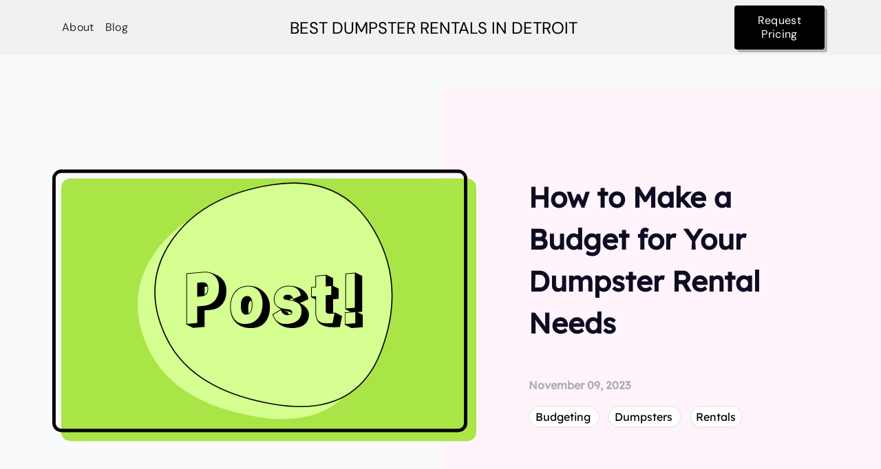

--- FILE ---
content_type: text/html
request_url: https://bestdumpsterrentalsindetroit.com/blog/how-to-make-a-budget-for-your-dumpster-rental-needs
body_size: 6441
content:
<!DOCTYPE html>
<html lang="en">
 <head>
  <meta charset="utf-8"/>
  <meta content="width=device-width, initial-scale=1.0" name="viewport"/>
  <title>
   How to Make a Budget for Your Dumpster Rental Needs
  </title>
  <link href="../code/stylesheets/bundle.3289e28d.css" rel="stylesheet" type="text/css"/>
  <meta content="Dumpster Rentals" property="og:site_name"/>
  <meta content="Dumpster Rentals" property="og:title"/>
  <meta content="https://bestdumpsterrentalsindetroit.com" property="og:url"/>
  <meta content="website" property="og:type"/>
  <meta content="Best Dumpster Rentals in Detroit is a community resource that ranks dumpster rentals based on a variety of objective criteria." property="og:description"/>
  <meta content="Dumpster Rentals" itemprop="name"/>
  <meta content="https://bestdumpsterrentalsindetroit.com" itemprop="url"/>
  <meta content="Best Dumpster Rentals in Detroit is a community resource that ranks dumpster rentals based on a variety of objective criteria." itemprop="description"/>
  <meta content="Dumpster Rentals" name="twitter:title"/>
  <meta content="https://bestdumpsterrentalsindetroit.com" name="twitter:url"/>
  <meta content="summary" name="twitter:card"/>
  <meta content="Best Dumpster Rentals in Detroit is a community resource that ranks dumpster rentals based on a variety of objective criteria." name="twitter:description"/>
  <meta content="Best Dumpster Rentals in Detroit is a community resource that ranks dumpster rentals based on a variety of objective criteria." name="description"/>
  <meta content="#fafafa" name="theme-color"/>
  <!-- Global site tag (gtag.js) - Google Analytics -->
  <script defer src="https://bestdumpsterrentalsindetroit.com/aS6sGgqsHj/bestdumpsterrentalsindetroit.com/script.js">
  </script>
  <script>
   (function(h,o,t,j,a,r){
        h.hj=h.hj||function(){(h.hj.q=h.hj.q||[]).push(arguments)};
        h._hjSettings={hjid:3678131,hjsv:6};
        a=o.getElementsByTagName('head')[0];
        r=o.createElement('script');r.async=1;
        r.src=t+h._hjSettings.hjid+j+h._hjSettings.hjsv;
        a.appendChild(r);
        })(window,document,'https://static.hotjar.com/c/hotjar-','.js?sv=');
  </script>
  <!-- Include Bootstrap CSS -->
  <link href="https://cdn.jsdelivr.net/npm/bootstrap@5.3.0/dist/css/bootstrap.min.css" rel="stylesheet"/>
 </head>
 <body>
  <!-- Contact Popup code -->
  <div class="contact-overlay justify-content-center align-items-center">
   <div class="contact-popup p-4">
    <button class="close-button float-end" id="closePopup">
     ×
    </button>
    <div class="popup-header d-flex column-gap-3">
     <img alt="Company Logo" class="contact-popup-logo" src="../images/logo-7 (1).png"/>
     <h2>
      <span>
       BasisTech
      </span>
      <span>
       |
      </span>
      <span>
       Top Trash Bin Hire Services in Detroit
      </span>
     </h2>
    </div>
    <form class="popup-content d-flex flex-column row-gap-4 w-100" id="contact-form">
     <div class="form-row d-flex column-gap-5">
      <div class="form-group col">
       <label for="firstName">
        First Name
       </label>
       <input class="form-control" id="firstName" name="firstName" type="text"/>
      </div>
      <div class="form-group col">
       <label for="lastName">
        Last Name
       </label>
       <input class="form-control" id="lastName" name="lastName" type="text"/>
      </div>
     </div>
     <div class="form-row d-flex column-gap-5">
      <div class="form-group col">
       <label for="email">
        Email
       </label>
       <input class="form-control" id="email" name="email" type="email"/>
      </div>
      <div class="form-group col">
       <label for="phone">
        Mobile
       </label>
       <input class="form-control" id="phone" name="phone" type="tel"/>
      </div>
     </div>
     <div class="form-group">
      <label for="message">
       Message
      </label>
      <textarea class="form-control" id="message" name="message" rows="4"></textarea>
     </div>
     <div class="form-check">
      <input checked="" class="form-check-input" id="nonexclusive" name="nonexclusive" type="checkbox"/>
      <label class="form-check-label" for="nonexclusive">
       I give permission to Best Dumpster Rentals in Detroit to reach out to firms on my behalf.
      </label>
     </div>
     <div class="submit-btn-container d-flex justify-content-end">
      <button class="btn btn-primary" disabled="" id="submitBtn" onclick="handleSubmit(event)" type="button">
       Submit
      </button>
     </div>
    </form>
   </div>
  </div>
  <!-- NavBar Page code -->
  <nav class="navbar sticky-top navbar-expand-lg navbar-light" id="navbar">
   <div class="container">
    <button aria-controls="navbarNav" aria-expanded="false" aria-label="Toggle navigation" class="navbar-toggler" data-bs-target="#navbarNav" data-bs-toggle="collapse" type="button">
     <span class="navbar-toggler-icon">
     </span>
    </button>
    <div class="collapse navbar-collapse flex-grow-0" id="navbarNav">
     <ul class="navbar-nav gap-4">
      <li class="nav-item">
       <a class="nav-link" href="../about-us">
        About
       </a>
      </li>
      <li class="nav-item">
       <a class="nav-link" href="./toc">
        Blog
       </a>
      </li>
     </ul>
    </div>
    <a class="navbar-brand" href="../index">
     BEST DUMPSTER RENTALS IN DETROIT
    </a>
    <ul class="navbar-nav ml-auto ms-0 d-flex gap-sm-3">
     <li class="mobile-number-btn nav-item d-none flex-column justify-content-between gap-1">
      <button class="btn contact-btn d-flex align-items-center gap-sm-2">
       <svg fill="none" height="16" viewbox="0 0 16 16" width="16" xmlns="http://www.w3.org/2000/svg">
        <path d="M13.0891 10.7236C12.6521 10.3293 12.0766 10.1244 11.4887 10.1538C10.9009 10.1831 10.3486 10.4443 9.95297 10.8801L9.47023 11.4161C9.26519 11.6409 9.10979 11.9063 9.01412 12.1951L8.97084 12.325L8.84433 12.275C6.69651 11.4237 4.94003 9.80713 3.91368 7.73722L3.84709 7.60072L3.99358 7.55744C4.37771 7.43932 4.7228 7.21962 4.99236 6.92155L5.4751 6.38887C5.86976 5.95178 6.07464 5.37582 6.04467 4.78769C6.0147 4.19955 5.75234 3.64741 5.3153 3.2527L4.50296 2.51693C4.28695 2.3209 4.03438 2.16942 3.75973 2.07117C3.48507 1.97292 3.19374 1.92983 2.9024 1.94437C2.61107 1.9589 2.32546 2.03078 2.06196 2.15588C1.79845 2.28098 1.56221 2.45685 1.36679 2.6734L0.884042 3.20609C0.819803 3.27599 0.760825 3.35054 0.707591 3.42915L0.684286 3.45578C0.228176 3.84531 -0.158019 4.78749 0.0650419 5.95606C0.577952 8.59819 1.93316 11.003 3.92763 12.8102C5.9221 14.6174 8.44846 15.7297 11.1282 15.9805C11.7901 16.0548 12.4583 15.916 13.0359 15.5843C13.2352 15.461 13.4148 15.3084 13.5686 15.1315L14.0513 14.5955C14.4455 14.1589 14.651 13.5841 14.623 12.9965C14.5949 12.409 14.3355 11.8564 13.9015 11.4593L13.0891 10.7236ZM8.21176 0C8.08163 0.0104441 7.9602 0.0695146 7.87166 0.16545C7.78311 0.261386 7.73395 0.38715 7.73395 0.517701C7.73395 0.648253 7.78311 0.774017 7.87166 0.869953C7.9602 0.965888 8.08163 1.02496 8.21176 1.0354C9.95599 1.03717 11.6283 1.73084 12.8616 2.96419C14.095 4.19754 14.7886 5.86982 14.7904 7.61404C14.8008 7.74417 14.8599 7.8656 14.9559 7.95414C15.0518 8.04269 15.1775 8.09186 15.3081 8.09186C15.4387 8.09186 15.5644 8.04269 15.6604 7.95414C15.7563 7.8656 15.8154 7.74417 15.8258 7.61404C15.8232 5.59548 15.0201 3.66036 13.5928 2.23302C12.1654 0.805682 10.2303 0.00264267 8.21176 0Z" fill="#fff">
        </path>
        <path d="M12.2566 7.6969C12.2671 7.82703 12.3261 7.94846 12.4221 8.037C12.518 8.12555 12.6438 8.17472 12.7743 8.17472C12.9049 8.17472 13.0307 8.12555 13.1266 8.037C13.2225 7.94846 13.2816 7.82703 13.292 7.6969C13.2903 6.32794 12.7457 5.01556 11.7777 4.04756C10.8097 3.07956 9.4973 2.53496 8.12834 2.5332C8.06057 2.5332 7.99347 2.54655 7.93086 2.57248C7.86825 2.59842 7.81137 2.63643 7.76345 2.68435C7.71553 2.73227 7.67752 2.78915 7.65159 2.85176C7.62565 2.91437 7.6123 2.98147 7.6123 3.04924C7.6123 3.11701 7.62565 3.18411 7.65159 3.24672C7.67752 3.30933 7.71553 3.36621 7.76345 3.41413C7.81137 3.46205 7.86825 3.50006 7.93086 3.526C7.99347 3.55193 8.06057 3.56528 8.12834 3.56528C9.22327 3.56704 10.2728 4.00301 11.0467 4.77755C11.8206 5.55209 12.2558 6.60197 12.2566 7.6969Z" fill="#fff">
        </path>
       </svg>
       <a class="telephone text-decoration-none w-max" href="tel:" id="phoneNumber">
       </a>
      </button>
      <h6 class="button-text">
       Questions? Let us help.
      </h6>
     </li>
     <li class="nav-item">
      <button class="nav-link contact-btn contact-uni">
       Request Pricing
      </button>
     </li>
    </ul>
   </div>
  </nav>
  <header class="d-flex row mt-5 ms-0 me-0">
   <img alt="Blog Image" class="col blog-img" id="post-img" src="../images/post.svg"/>
   <div class="col blog-post-details">
    <h1>
     How to Make a Budget for Your Dumpster Rental Needs
    </h1>
    <p class="blog-date-1 mt-5">
     November 09, 2023
    </p>
    <p class="blog-tags mt-4">
     <span class="tag">
      Budgeting
     </span>
     <span class="tag">
      Dumpsters
     </span>
     <span class="tag">
      Rentals
     </span>
    </p>
   </div>
  </header>
  <div class="container">
   <div class="row justify-content-center">
    <div class="col-md-10">
     <article class="col-lg-7 mx-auto mt-5 mb-5">
      <p class="blog-content">
       <p>
        Strategically planning for the costs associated with a dumpster rental can be a complex endeavor; it requires a comprehensive understanding of the various factors that influence these costs, as well as an ability to leverage this understanding to make informed decisions. By exploring the nuances of the dumpster rental industry, it is possible to construct a budget that accurately reflects your specific needs and preferences.
       </p>
       <p>
        The first step in the budgeting process is to understand the primary cost components associated with dumpster rentals. The total cost typically includes:
       </p>
       <ul>
        <li>
         The base rental fee (which is generally determined by the size of the dumpster)
        </li>
        <li>
         Delivery and pickup fees
        </li>
        <li>
         Overage charges (which are incurred when the weight of the waste material exceeds the maximum limit set by the rental company)
        </li>
        <li>
         Various miscellaneous fees (such as those for extended rental periods or for the disposal of certain types of waste)
        </li>
       </ul>
       <p>
        The base rental fee is perhaps the most straightforward of these components. It is predominantly determined by the size of the dumpster, with larger dumpsters commanding higher fees. It is important to accurately estimate the volume of waste that will be generated in order to select the most cost-effective dumpster size. Underestimating could result in the need for additional dumpster rentals or overage charges, while overestimating could lead to unnecessary expenses.
       </p>
       <p>
        Delivery and pickup fees are often based on the distance between the waste generation site and the rental company's location. Therefore, choosing a rental company that is located nearby can help to minimize these costs. It is also worth considering the accessibility of the waste generation site, as difficulties associated with delivering or picking up the dumpster could result in additional fees.
       </p>
       <p>
        Overage charges can be particularly costly, as they are typically calculated on a per-ton basis. As such, it is crucial to carefully consider the type of waste that will be disposed of. Heavier materials, such as concrete or metal, will quickly increase the weight of the waste, potentially leading to significant overage charges. Similarly, certain materials may incur additional disposal fees due to the increased costs associated with their proper disposal (for example, hazardous materials or electronics).
       </p>
       <p>
        Once the primary cost components have been understood, it is necessary to perform a cost-benefit analysis to determine the most cost-effective approach to meeting your dumpster rental needs. This involves comparing the costs and benefits associated with various options (such as different dumpster sizes or rental companies), and selecting the option that provides the greatest benefit for the lowest cost.
       </p>
       <p>
        It is also beneficial to consider potential cost-saving strategies. For example, it may be possible to reduce the volume of waste (and therefore the required dumpster size) through efficient packing or by recycling certain materials. Additionally, some rental companies may offer discounts for long-term rentals or for customers who frequently rent dumpsters.
       </p>
       <p>
        In conclusion, creating a budget for dumpster rental needs involves a comprehensive understanding of the cost components and a strategic approach to minimizing these costs. Through careful planning and informed decision-making, it is possible to effectively manage the costs associated with dumpster rentals, and to ensure that these costs align with your budgetary constraints.
       </p>
      </p>
      <p class="blog-content">
       <p>
        Strategically planning for the costs associated with a dumpster rental can be a complex endeavor; it requires a comprehensive understanding of the various factors that influence these costs, as well as an ability to leverage this understanding to make informed decisions. By exploring the nuances of the dumpster rental industry, it is possible to construct a budget that accurately reflects your specific needs and preferences.
       </p>
       <p>
        The first step in the budgeting process is to understand the primary cost components associated with dumpster rentals. The total cost typically includes:
       </p>
       <ul>
        <li>
         The base rental fee (which is generally determined by the size of the dumpster)
        </li>
        <li>
         Delivery and pickup fees
        </li>
        <li>
         Overage charges (which are incurred when the weight of the waste material exceeds the maximum limit set by the rental company)
        </li>
        <li>
         Various miscellaneous fees (such as those for extended rental periods or for the disposal of certain types of waste)
        </li>
       </ul>
       <p>
        The base rental fee is perhaps the most straightforward of these components. It is predominantly determined by the size of the dumpster, with larger dumpsters commanding higher fees. It is important to accurately estimate the volume of waste that will be generated in order to select the most cost-effective dumpster size. Underestimating could result in the need for additional dumpster rentals or overage charges, while overestimating could lead to unnecessary expenses.
       </p>
       <p>
        Delivery and pickup fees are often based on the distance between the waste generation site and the rental company's location. Therefore, choosing a rental company that is located nearby can help to minimize these costs. It is also worth considering the accessibility of the waste generation site, as difficulties associated with delivering or picking up the dumpster could result in additional fees.
       </p>
       <p>
        Overage charges can be particularly costly, as they are typically calculated on a per-ton basis. As such, it is crucial to carefully consider the type of waste that will be disposed of. Heavier materials, such as concrete or metal, will quickly increase the weight of the waste, potentially leading to significant overage charges. Similarly, certain materials may incur additional disposal fees due to the increased costs associated with their proper disposal (for example, hazardous materials or electronics).
       </p>
       <p>
        Once the primary cost components have been understood, it is necessary to perform a cost-benefit analysis to determine the most cost-effective approach to meeting your dumpster rental needs. This involves comparing the costs and benefits associated with various options (such as different dumpster sizes or rental companies), and selecting the option that provides the greatest benefit for the lowest cost.
       </p>
       <p>
        It is also beneficial to consider potential cost-saving strategies. For example, it may be possible to reduce the volume of waste (and therefore the required dumpster size) through efficient packing or by recycling certain materials. Additionally, some rental companies may offer discounts for long-term rentals or for customers who frequently rent dumpsters.
       </p>
       <p>
        In conclusion, creating a budget for dumpster rental needs involves a comprehensive understanding of the cost components and a strategic approach to minimizing these costs. Through careful planning and informed decision-making, it is possible to effectively manage the costs associated with dumpster rentals, and to ensure that these costs align with your budgetary constraints.
       </p>
      </p>
      <p class="blog-content">
       <p>
        Strategically planning for the costs associated with a dumpster rental can be a complex endeavor; it requires a comprehensive understanding of the various factors that influence these costs, as well as an ability to leverage this understanding to make informed decisions. By exploring the nuances of the dumpster rental industry, it is possible to construct a budget that accurately reflects your specific needs and preferences.
       </p>
       <p>
        The first step in the budgeting process is to understand the primary cost components associated with dumpster rentals. The total cost typically includes:
       </p>
       <ul>
        <li>
         The base rental fee (which is generally determined by the size of the dumpster)
        </li>
        <li>
         Delivery and pickup fees
        </li>
        <li>
         Overage charges (which are incurred when the weight of the waste material exceeds the maximum limit set by the rental company)
        </li>
        <li>
         Various miscellaneous fees (such as those for extended rental periods or for the disposal of certain types of waste)
        </li>
       </ul>
       <p>
        The base rental fee is perhaps the most straightforward of these components. It is predominantly determined by the size of the dumpster, with larger dumpsters commanding higher fees. It is important to accurately estimate the volume of waste that will be generated in order to select the most cost-effective dumpster size. Underestimating could result in the need for additional dumpster rentals or overage charges, while overestimating could lead to unnecessary expenses.
       </p>
       <p>
        Delivery and pickup fees are often based on the distance between the waste generation site and the rental company's location. Therefore, choosing a rental company that is located nearby can help to minimize these costs. It is also worth considering the accessibility of the waste generation site, as difficulties associated with delivering or picking up the dumpster could result in additional fees.
       </p>
       <p>
        Overage charges can be particularly costly, as they are typically calculated on a per-ton basis. As such, it is crucial to carefully consider the type of waste that will be disposed of. Heavier materials, such as concrete or metal, will quickly increase the weight of the waste, potentially leading to significant overage charges. Similarly, certain materials may incur additional disposal fees due to the increased costs associated with their proper disposal (for example, hazardous materials or electronics).
       </p>
       <p>
        Once the primary cost components have been understood, it is necessary to perform a cost-benefit analysis to determine the most cost-effective approach to meeting your dumpster rental needs. This involves comparing the costs and benefits associated with various options (such as different dumpster sizes or rental companies), and selecting the option that provides the greatest benefit for the lowest cost.
       </p>
       <p>
        It is also beneficial to consider potential cost-saving strategies. For example, it may be possible to reduce the volume of waste (and therefore the required dumpster size) through efficient packing or by recycling certain materials. Additionally, some rental companies may offer discounts for long-term rentals or for customers who frequently rent dumpsters.
       </p>
       <p>
        In conclusion, creating a budget for dumpster rental needs involves a comprehensive understanding of the cost components and a strategic approach to minimizing these costs. Through careful planning and informed decision-making, it is possible to effectively manage the costs associated with dumpster rentals, and to ensure that these costs align with your budgetary constraints.
       </p>
      </p>
     </article>
    </div>
   </div>
  </div>
  <nav class="mobile-number-btn-mobile navbar position-sticky fixed-bottom d-none d-sm-none gap-2 justify-content-center align-items-center p-3">
   <h6 class="button-text w-50">
    Questions? Let us help.
   </h6>
   <button class="btn d-flex contact-btn align-items-center gap-sm-2 gap-1">
    <svg fill="none" height="16" viewbox="0 0 16 16" width="16" xmlns="http://www.w3.org/2000/svg">
     <path d="M13.0891 10.7236C12.6521 10.3293 12.0766 10.1244 11.4887 10.1538C10.9009 10.1831 10.3486 10.4443 9.95297 10.8801L9.47023 11.4161C9.26519 11.6409 9.10979 11.9063 9.01412 12.1951L8.97084 12.325L8.84433 12.275C6.69651 11.4237 4.94003 9.80713 3.91368 7.73722L3.84709 7.60072L3.99358 7.55744C4.37771 7.43932 4.7228 7.21962 4.99236 6.92155L5.4751 6.38887C5.86976 5.95178 6.07464 5.37582 6.04467 4.78769C6.0147 4.19955 5.75234 3.64741 5.3153 3.2527L4.50296 2.51693C4.28695 2.3209 4.03438 2.16942 3.75973 2.07117C3.48507 1.97292 3.19374 1.92983 2.9024 1.94437C2.61107 1.9589 2.32546 2.03078 2.06196 2.15588C1.79845 2.28098 1.56221 2.45685 1.36679 2.6734L0.884042 3.20609C0.819803 3.27599 0.760825 3.35054 0.707591 3.42915L0.684286 3.45578C0.228176 3.84531 -0.158019 4.78749 0.0650419 5.95606C0.577952 8.59819 1.93316 11.003 3.92763 12.8102C5.9221 14.6174 8.44846 15.7297 11.1282 15.9805C11.7901 16.0548 12.4583 15.916 13.0359 15.5843C13.2352 15.461 13.4148 15.3084 13.5686 15.1315L14.0513 14.5955C14.4455 14.1589 14.651 13.5841 14.623 12.9965C14.5949 12.409 14.3355 11.8564 13.9015 11.4593L13.0891 10.7236ZM8.21176 0C8.08163 0.0104441 7.9602 0.0695146 7.87166 0.16545C7.78311 0.261386 7.73395 0.38715 7.73395 0.517701C7.73395 0.648253 7.78311 0.774017 7.87166 0.869953C7.9602 0.965888 8.08163 1.02496 8.21176 1.0354C9.95599 1.03717 11.6283 1.73084 12.8616 2.96419C14.095 4.19754 14.7886 5.86982 14.7904 7.61404C14.8008 7.74417 14.8599 7.8656 14.9559 7.95414C15.0518 8.04269 15.1775 8.09186 15.3081 8.09186C15.4387 8.09186 15.5644 8.04269 15.6604 7.95414C15.7563 7.8656 15.8154 7.74417 15.8258 7.61404C15.8232 5.59548 15.0201 3.66036 13.5928 2.23302C12.1654 0.805682 10.2303 0.00264267 8.21176 0Z" fill="#fff">
     </path>
     <path d="M12.2566 7.6969C12.2671 7.82703 12.3261 7.94846 12.4221 8.037C12.518 8.12555 12.6438 8.17472 12.7743 8.17472C12.9049 8.17472 13.0307 8.12555 13.1266 8.037C13.2225 7.94846 13.2816 7.82703 13.292 7.6969C13.2903 6.32794 12.7457 5.01556 11.7777 4.04756C10.8097 3.07956 9.4973 2.53496 8.12834 2.5332C8.06057 2.5332 7.99347 2.54655 7.93086 2.57248C7.86825 2.59842 7.81137 2.63643 7.76345 2.68435C7.71553 2.73227 7.67752 2.78915 7.65159 2.85176C7.62565 2.91437 7.6123 2.98147 7.6123 3.04924C7.6123 3.11701 7.62565 3.18411 7.65159 3.24672C7.67752 3.30933 7.71553 3.36621 7.76345 3.41413C7.81137 3.46205 7.86825 3.50006 7.93086 3.526C7.99347 3.55193 8.06057 3.56528 8.12834 3.56528C9.22327 3.56704 10.2728 4.00301 11.0467 4.77755C11.8206 5.55209 12.2558 6.60197 12.2566 7.6969Z" fill="#fff">
     </path>
    </svg>
    <a class="telephone text-decoration-none text-reset w-max" href="tel:" id="phoneNumberMobile">
    </a>
   </button>
  </nav>
  <footer class="navbar navbar-expand-lg navbar-light">
   <div class="container">
    <div class="row d-flex flex-column mb-sm-0 mb-3 mt-sm-0 mt-3">
     <div class="col d-flex justify-content-between align-items-center mb-sm-5 mt-sm-5">
      <ul class="navbar-nav">
       <li class="nav-item">
        <a class="nav-link" href="../about-us">
         About
        </a>
       </li>
       <li class="nav-item">
        <a class="nav-link" href="./toc">
         Blog
        </a>
       </li>
      </ul>
      <ul class="navbar-nav footer-contact-container">
       <li class="nav-item footer-contact-btn">
        <button class="nav-link contact-uni" href="#">
         Request Pricing
        </button>
       </li>
      </ul>
     </div>
     <div class="col d-flex">
      <div class="footer-info">
       <ul class="navbar-nav">
        <li class="nav-link">
         All rights reserved
        </li>
        <li>
         <a class="nav-link" href="../terms-of-use">
          Terms of use
         </a>
        </li>
        <li>
         <a class="nav-link" href="../privacy-policy">
          Privacy Policy
         </a>
        </li>
       </ul>
      </div>
     </div>
     <div class="d-sm-flex d-block p-3 ghost-author-container">
      <a class="ghostAuthorsDes ghostAuthor" rel="noopener noreferrer" target="_blank">
       Zero-Error
            Content
      </a>
      <div class="ghostAuthorContainer hidden" id="ghostAuthor1">
       <div class="ghostAuthorDiv">
        <div class="ghostAuthorHeader">
         <h1>
          Zero-Error Content
         </h1>
        </div>
        <div class="ghostAuthorDescription">
         We employ skilled writers, editors, and industry professionals to craft, fact-check, and review our
                content,
                upholding a standard of excellence.
        </div>
        <div class="ghostAuthorTeamSection">
         <h2>
          Our Team
         </h2>
         <div class="ghostAuthorSection">
          <svg fill="none" height="42" viewbox="0 0 42 42" width="42" xmlns="http://www.w3.org/2000/svg">
           <path class="stroke-color" d="M26.2503 6.5625H32.8125C33.1606 6.5625 33.4944 6.70078 33.7406 6.94692C33.9867 7.19306 34.125 7.5269 34.125 7.875V35.4375C34.125 35.7856 33.9867 36.1194 33.7406 36.3656C33.4944 36.6117 33.1606 36.75 32.8125 36.75H9.1875C8.8394 36.75 8.50556 36.6117 8.25942 36.3656C8.01328 36.1194 7.875 35.7856 7.875 35.4375V7.875C7.875 7.5269 8.01328 7.19306 8.25942 6.94692C8.50556 6.70078 8.8394 6.5625 9.1875 6.5625H15.7496" stroke-linecap="round" stroke-linejoin="round" stroke-width="2.625">
           </path>
           <path class="stroke-color" d="M14.4375 11.8125V10.5C14.4375 8.75952 15.1289 7.09032 16.3596 5.85961C17.5903 4.6289 19.2595 3.9375 21 3.9375C22.7405 3.9375 24.4097 4.6289 25.6404 5.85961C26.8711 7.09032 27.5625 8.75952 27.5625 10.5V11.8125H14.4375Z" stroke-linecap="round" stroke-linejoin="round" stroke-width="2.625">
           </path>
          </svg>
          <div class="textSection">
           <div class="ghostAuthorWork">
            Writer
           </div>
           <div class="ghostAuthorName">
            Ethan Robertson
           </div>
          </div>
         </div>
         <div class="ghostAuthorSection">
          <svg fill="none" height="42" viewbox="0 0 42 42" width="42" xmlns="http://www.w3.org/2000/svg">
           <path class="stroke-color" d="M15.75 24.9375H26.25" stroke-linecap="round" stroke-linejoin="round" stroke-width="2.625">
           </path>
           <path class="stroke-color" d="M15.75 19.6875H26.25" stroke-linecap="round" stroke-linejoin="round" stroke-width="2.625">
           </path>
           <path class="stroke-color" d="M26.2503 6.5625H32.8125C33.1606 6.5625 33.4944 6.70078 33.7406 6.94692C33.9867 7.19306 34.125 7.5269 34.125 7.875V35.4375C34.125 35.7856 33.9867 36.1194 33.7406 36.3656C33.4944 36.6117 33.1606 36.75 32.8125 36.75H9.1875C8.8394 36.75 8.50556 36.6117 8.25942 36.3656C8.01328 36.1194 7.875 35.7856 7.875 35.4375V7.875C7.875 7.5269 8.01328 7.19306 8.25942 6.94692C8.50556 6.70078 8.8394 6.5625 9.1875 6.5625H15.7496" stroke-linecap="round" stroke-linejoin="round" stroke-width="2.625">
           </path>
           <path class="stroke-color" d="M14.4375 11.8125V10.5C14.4375 8.75952 15.1289 7.09032 16.3596 5.85961C17.5903 4.6289 19.2595 3.9375 21 3.9375C22.7405 3.9375 24.4097 4.6289 25.6404 5.85961C26.8711 7.09032 27.5625 8.75952 27.5625 10.5V11.8125H14.4375Z" stroke-linecap="round" stroke-linejoin="round" stroke-width="2.625">
           </path>
          </svg>
          <div class="textSection">
           <div class="ghostAuthorWork">
            Editor
           </div>
           <div class="ghostAuthorName">
            Mason Brooks
           </div>
          </div>
         </div>
         <div class="ghostAuthorSection">
          <svg fill="none" height="42" viewbox="0 0 42 42" width="42" xmlns="http://www.w3.org/2000/svg">
           <path class="stroke-color" d="M28.2188 17.0625L18.5937 26.25L13.7812 21.6562" stroke-linecap="round" stroke-linejoin="round" stroke-width="2.625">
           </path>
           <path class="stroke-color" d="M8.93499 33.065C7.42496 31.555 8.4265 28.3847 7.65791 26.5271C6.86115 24.6014 3.9375 23.0516 3.9375 20.9999C3.9375 18.9483 6.86117 17.3985 7.65792 15.4729C8.42651 13.6153 7.42496 10.445 8.93499 8.93499C10.445 7.42496 13.6153 8.4265 15.4729 7.65791C17.3986 6.86115 18.9484 3.9375 21.0001 3.9375C23.0517 3.9375 24.6015 6.86117 26.5271 7.65792C28.3847 8.42651 31.555 7.42496 33.065 8.93499C34.575 10.445 33.5735 13.6153 34.3421 15.4729C35.1388 17.3986 38.0625 18.9484 38.0625 21.0001C38.0625 23.0517 35.1388 24.6015 34.3421 26.5271C33.5735 28.3847 34.575 31.555 33.065 33.065C31.555 34.575 28.3847 33.5735 26.5271 34.3421C24.6014 35.1388 23.0516 38.0625 20.9999 38.0625C18.9483 38.0625 17.3985 35.1388 15.4729 34.3421C13.6153 33.5735 10.445 34.575 8.93499 33.065Z" stroke-linecap="round" stroke-linejoin="round" stroke-width="2.625">
           </path>
          </svg>
          <div class="textSection">
           <div class="ghostAuthorWork">
            Reviewer
           </div>
           <div class="ghostAuthorName">
            Derek Anderson
           </div>
          </div>
         </div>
        </div>
       </div>
      </div>
      : Crafted by
      <a class="ghostAuthor" id="toggleGhostAuthor" rel="noopener noreferrer" target="_blank">
       Ethan Robertson
      </a>
      <div class="ghostAuthorContainer1 hidden" id="ghostAuthor2">
       <div class="ghostAuthorDiv">
        <div class="ghostAuthorSection">
         <svg fill="none" height="42" viewbox="0 0 42 42" width="42" xmlns="http://www.w3.org/2000/svg">
          <path class="stroke-color" d="M26.2503 6.5625H32.8125C33.1606 6.5625 33.4944 6.70078 33.7406 6.94692C33.9867 7.19306 34.125 7.5269 34.125 7.875V35.4375C34.125 35.7856 33.9867 36.1194 33.7406 36.3656C33.4944 36.6117 33.1606 36.75 32.8125 36.75H9.1875C8.8394 36.75 8.50556 36.6117 8.25942 36.3656C8.01328 36.1194 7.875 35.7856 7.875 35.4375V7.875C7.875 7.5269 8.01328 7.19306 8.25942 6.94692C8.50556 6.70078 8.8394 6.5625 9.1875 6.5625H15.7496" stroke-linecap="round" stroke-linejoin="round" stroke-width="2.625">
          </path>
          <path class="stroke-color" d="M14.4375 11.8125V10.5C14.4375 8.75952 15.1289 7.09032 16.3596 5.85961C17.5903 4.6289 19.2595 3.9375 21 3.9375C22.7405 3.9375 24.4097 4.6289 25.6404 5.85961C26.8711 7.09032 27.5625 8.75952 27.5625 10.5V11.8125H14.4375Z" stroke-linecap="round" stroke-linejoin="round" stroke-width="2.625">
          </path>
         </svg>
         <div class="textSection">
          <div class="ghostAuthorWork">
           Written By
          </div>
          <div class="ghostAuthorName">
           Ethan Robertson
          </div>
         </div>
        </div>
        <p class="ghostAuthorBio">
         Ethan Robertson, a skilled market analyst and writer focusing on the consumer services industry, previously held a comparable position at a different firm. Ethan Robertson has no affiliations with the organizations listed in this ranking.
        </p>
       </div>
      </div>
      , polished by
      <a class="ghostAuthor" rel="noopener noreferrer" target="_blank">
       Mason Brooks
      </a>
      <div class="ghostAuthorContainer1 hidden" id="ghostAuthor3">
       <div class="ghostAuthorDiv">
        <div class="ghostAuthorSection">
         <svg fill="none" height="42" viewbox="0 0 42 42" width="42" xmlns="http://www.w3.org/2000/svg">
          <path class="stroke-color" d="M15.75 24.9375H26.25" stroke-linecap="round" stroke-linejoin="round" stroke-width="2.625">
          </path>
          <path class="stroke-color" d="M15.75 19.6875H26.25" stroke-linecap="round" stroke-linejoin="round" stroke-width="2.625">
          </path>
          <path class="stroke-color" d="M26.2503 6.5625H32.8125C33.1606 6.5625 33.4944 6.70078 33.7406 6.94692C33.9867 7.19306 34.125 7.5269 34.125 7.875V35.4375C34.125 35.7856 33.9867 36.1194 33.7406 36.3656C33.4944 36.6117 33.1606 36.75 32.8125 36.75H9.1875C8.8394 36.75 8.50556 36.6117 8.25942 36.3656C8.01328 36.1194 7.875 35.7856 7.875 35.4375V7.875C7.875 7.5269 8.01328 7.19306 8.25942 6.94692C8.50556 6.70078 8.8394 6.5625 9.1875 6.5625H15.7496" stroke-linecap="round" stroke-linejoin="round" stroke-width="2.625">
          </path>
          <path class="stroke-color" d="M14.4375 11.8125V10.5C14.4375 8.75952 15.1289 7.09032 16.3596 5.85961C17.5903 4.6289 19.2595 3.9375 21 3.9375C22.7405 3.9375 24.4097 4.6289 25.6404 5.85961C26.8711 7.09032 27.5625 8.75952 27.5625 10.5V11.8125H14.4375Z" stroke-linecap="round" stroke-linejoin="round" stroke-width="2.625">
          </path>
         </svg>
         <div class="textSection">
          <div class="ghostAuthorWork">
           Edited By
          </div>
          <div class="ghostAuthorName">
           Mason Brooks
          </div>
         </div>
        </div>
        <p class="ghostAuthorBio">
         Mason Brooks, a seasoned editor with deep knowledge in consumer services, enriches our team's capabilities. Mason's diverse experience spans personal and home services, luxury services, as well as entertainment and hospitality companies. Mason Brooks has no affiliations with the firms in the rankings.
        </p>
       </div>
      </div>
      , and evaluated by
      <a class="ghostAuthor ghostAuthorSpace" rel="noopener noreferrer" target="_blank">
       Derek Anderson
      </a>
      <div class="ghostAuthorContainer1 hidden" id="ghostAuthor4">
       <div class="ghostAuthorDiv">
        <div class="ghostAuthorSection">
         <svg fill="none" height="42" viewbox="0 0 42 42" width="42" xmlns="http://www.w3.org/2000/svg">
          <path class="stroke-color" d="M28.2188 17.0625L18.5937 26.25L13.7812 21.6562" stroke-linecap="round" stroke-linejoin="round" stroke-width="2.625">
          </path>
          <path class="stroke-color" d="M8.93499 33.065C7.42496 31.555 8.4265 28.3847 7.65791 26.5271C6.86115 24.6014 3.9375 23.0516 3.9375 20.9999C3.9375 18.9483 6.86117 17.3985 7.65792 15.4729C8.42651 13.6153 7.42496 10.445 8.93499 8.93499C10.445 7.42496 13.6153 8.4265 15.4729 7.65791C17.3986 6.86115 18.9484 3.9375 21.0001 3.9375C23.0517 3.9375 24.6015 6.86117 26.5271 7.65792C28.3847 8.42651 31.555 7.42496 33.065 8.93499C34.575 10.445 33.5735 13.6153 34.3421 15.4729C35.1388 17.3986 38.0625 18.9484 38.0625 21.0001C38.0625 23.0517 35.1388 24.6015 34.3421 26.5271C33.5735 28.3847 34.575 31.555 33.065 33.065C31.555 34.575 28.3847 33.5735 26.5271 34.3421C24.6014 35.1388 23.0516 38.0625 20.9999 38.0625C18.9483 38.0625 17.3985 35.1388 15.4729 34.3421C13.6153 33.5735 10.445 34.575 8.93499 33.065Z" stroke-linecap="round" stroke-linejoin="round" stroke-width="2.625">
          </path>
         </svg>
         <div class="textSection">
          <div class="ghostAuthorWork">
           Reviewed By
          </div>
          <div class="ghostAuthorName">
           Derek Anderson
          </div>
         </div>
        </div>
        <p class="ghostAuthorBio">
         Derek Anderson, a management consultant with experience serving pre-revenue startups to multibillion-dollar multinational companies in consumer verticals, contributes valuable insights to our team. Derek Anderson has no affiliations with any of the firms ranked on this list.
        </p>
       </div>
      </div>
     </div>
    </div>
   </div>
  </footer>
  <!-- Include Bootstrap JS (jQuery and Popper.js required) -->
  <script src="https://code.jquery.com/jquery-3.6.0.min.js">
  </script>
  <script src="https://cdn.jsdelivr.net/npm/bootstrap@5.3.0/dist/js/bootstrap.bundle.min.js">
  </script>
  <script src="../code/scripts/bundle.3289e28d.js">
  </script>
 </body>
</html>


--- FILE ---
content_type: text/css
request_url: https://bestdumpsterrentalsindetroit.com/code/stylesheets/bundle.3289e28d.css
body_size: 6353
content:
@font-face {
  font-family: DM Sans;
  src: url("./fonts/DM_Sans/DMSans-VariableFont_opsz\,wght.ttf");
}

@font-face {
  font-family: Lexend;
  src: url("./fonts/Lexend/Lexend-VariableFont_wght.ttf");
}
/* Reset some default styles */
body,
html {
  margin: 0;
  padding: 0;
  background: #F9FBFB !important;
  /* background: url('data:image/svg+xml,<svg width="1744" height="1928" viewBox="0 0 1744 1928" fill="none" xmlns="http://www.w3.org/2000/svg"><path d="M1660.43 1487.6C1538.78 1853.11 1331.48 1991.04 1038.53 1901.39C745.583 1811.73 467.637 1628.97 204.692 1353.11C-58.2521 1077.25 -66.9806 782.423 178.507 468.63C423.995 154.837 689.667 -1.37026 975.523 0.00905455C1261.38 1.38836 1477.41 158.285 1623.61 470.699C1769.81 783.112 1782.09 1122.08 1660.43 1487.6Z" fill="%23F9F7FF"/><path d="M1594.16 1352.49C1484.31 1682.56 1297.11 1807.12 1032.56 1726.16C768.023 1645.2 517.029 1480.16 279.582 1231.05C42.1356 981.936 34.2536 715.698 255.936 432.333C477.619 148.969 717.529 7.9091 975.666 9.15466C1233.8 10.4002 1428.88 152.083 1560.91 434.202C1692.93 716.321 1704.02 1022.42 1594.16 1352.49Z" fill="%23F6F3FF"/><path d="M1523.75 1208.94C1426.43 1501.35 1260.58 1611.7 1026.23 1539.97C791.867 1468.25 569.51 1322.04 359.154 1101.35C148.799 880.664 141.816 644.802 338.206 393.767C534.596 142.733 747.134 17.7671 975.819 18.8705C1204.5 19.974 1377.33 145.491 1494.29 395.422C1611.25 645.353 1621.07 916.526 1523.75 1208.94Z" fill="%23F3EFFF"/><path d="M1457.47 1073.83C1371.95 1330.8 1226.21 1427.77 1020.26 1364.74C814.307 1301.71 618.902 1173.23 434.044 979.289C249.186 785.349 243.05 578.077 415.635 357.471C588.221 136.865 774.996 27.0464 975.962 28.0161C1176.93 28.9858 1328.8 139.289 1431.59 358.925C1534.37 578.562 1543 816.865 1457.47 1073.83Z" fill="%23F0EBFF"/><path d="M1387.06 930.284C1314.07 1149.59 1189.69 1232.35 1013.92 1178.56C838.151 1124.77 671.383 1015.11 513.616 849.594C355.85 684.077 350.612 507.18 497.905 318.904C645.198 130.629 804.601 36.9044 976.115 37.732C1147.63 38.5596 1277.25 132.698 1364.97 320.146C1452.69 507.594 1460.05 710.973 1387.06 930.284Z" fill="%23EDE7FF"/><path d="M1320.79 795.179C1259.59 979.045 1155.31 1048.43 1007.95 1003.33C860.591 958.23 720.775 866.297 588.506 727.53C456.237 588.763 451.847 440.455 575.334 282.608C698.822 124.761 832.463 46.1838 976.258 46.8776C1120.05 47.5714 1228.72 126.495 1302.27 283.649C1375.81 440.802 1381.98 611.312 1320.79 795.179Z" fill="%23EAE3FF"/><path d="M1250.37 651.628C1201.71 797.835 1118.79 853.007 1001.61 817.145C884.433 781.283 773.254 708.18 668.076 597.835C562.898 487.49 559.407 369.559 657.602 244.042C755.797 118.525 862.066 56.0417 976.409 56.5935C1090.75 57.1452 1177.16 119.904 1235.64 244.869C1294.12 369.835 1299.03 505.421 1250.37 651.628Z" fill="%23E7DFFF"/><path d="M1179.96 508.079C1143.83 616.627 1082.27 657.588 995.273 630.963C908.276 604.338 825.735 550.065 747.648 468.142C669.561 386.219 666.969 298.664 739.872 205.477C812.774 112.29 891.671 65.9017 976.561 66.3113C1061.45 66.7209 1125.61 113.314 1169.02 206.092C1212.44 298.869 1216.09 399.532 1179.96 508.079Z" fill="%23E4DBFF"/><path d="M1113.69 372.972C1089.36 446.076 1047.9 473.662 989.306 455.731C930.716 437.8 875.127 401.248 822.538 346.076C769.949 290.903 768.203 231.938 817.301 169.179C866.399 106.42 919.533 75.1791 976.704 75.4549C1033.88 75.7308 1077.08 107.11 1106.32 169.593C1135.56 232.076 1138.02 299.869 1113.69 372.972Z" fill="%23E1D7FF"/><path d="M1047.41 237.867C1034.88 275.526 1013.52 289.737 983.339 280.5C953.156 271.263 924.519 252.433 897.428 224.011C870.337 195.589 869.438 165.213 894.73 132.883C920.023 100.552 947.395 84.4584 976.847 84.6005C1006.3 84.7427 1028.56 100.908 1043.62 133.096C1058.68 165.284 1059.95 200.208 1047.41 237.867Z" fill="%23DED3FF"/></svg>');
  background-size: cover;
  background-repeat: no-repeat;
  background-position: right; */
}


.background-image {
  position: fixed;
  z-index: -1;
  height: 100%;
  width: 100%;
  animation: rotate 400s infinite;
  left: 25%;
}

@keyframes rotate {
  0% {
    transform: rotate(0deg);
  }
  50% {
    transform: rotate(360deg);
  }
  100% {
    transform: rotate(0deg);
  }
}

@keyframes zoom {
  0% {
    transform: scale(1.9);
  }
  50% {
    transform: scale(2);
  }
  100% {
    transform: scale(1.9);
  }
}

.bck-svg {
  animation: rotate 10s infinite, zoom 9s ease-in-out infinite;
}

/* Navbar styles */
.navbar {
  justify-content: space-between;
}
.nav-link {
  color: #939394 !important;
  font-family: DM Sans;
  font-size: 16px;
  font-style: normal;
  font-weight: 500 !important;
  line-height: 20px; /* 125% */
  letter-spacing: 0.32px;
}
.collapse .nav-link{
  color: #282829 !important;
}

.contact-uni{
  color: #282829 !important;
}
.navbar-brand {
  color: #000 !important;
  font-family: DM Sans;
  font-size: 24px !important;
  font-style: normal;
  font-weight: 400 !important;
  line-height: normal;
  margin-right: 0px !important;
  width: -webkit-fill-available;
  text-align: center;
}
.contact-btn {
  border-radius: 4px;
  background: #000 !important;
  color: #ffffff !important;
  padding: 12px 24px !important;
  box-shadow: 4px 4px 0px 0px rgba(0, 0, 0, 0.25);
}

@media (max-width: 768px) {
  .tags-container{
    flex-wrap: wrap;
  }
  body .left-card-container{
    width: 100% !important;
  }
  .navbar-brand {
    color: #000;
    font-family: DM Sans;
    font-size: 16px !important;
    font-style: normal;
    font-weight: 500 !important;
    line-height: normal;
    width: 50%;
    white-space: normal !important;
  }
  .navbar-toggler {
    border: none !important;
    font-size: 1rem !important;
  }
  .navbar-toggler-icon {
    background-image: url("../../images/hamburger.svg") !important;
  }
  .contact-btn {
    padding: 8px 16px !important;
    font-size: 11px !important;
  }
  .navbar-toggler:focus {
    box-shadow: none !important;
  }
  .small-hero{
    padding: 0px !important;
  }
}
/* Small Hero section styles */
.small-hero {
  padding: 50px 0;
  background: #F9FBFB;
  margin: auto;
  width: fit-content;
}

.banner-image{
  background: url('../../images/bannerIcon.svg');
  background-repeat: no-repeat !important;
  background-size: contain !important;
  background-position: center !important;
  mix-blend-mode: darken !important;
}

.small-hero h1 {
  color: #282829;
  font-family: DM Sans;
  font-size: 42px;
  font-style: normal;
  font-weight: 500;
  line-height: normal;
  letter-spacing: 0.4px;
  width: 429px;
  padding-top: 4rem;
}

.small-hero p{
  color: #939394;
font-family: Lexend;
font-size: 16px;
font-style: normal;
font-weight: 300;
line-height: 23px; /* 143.75% */
letter-spacing: 0.16px;
width: 90%;
padding-top: 1rem;
}

.small-hero a{
  border-radius: 4px;
background: #000;
box-shadow: 4px 4px 0px 0px rgba(0, 0, 0, 0.25);
width: 166px;
height: 62px;
color: #fff;
padding: 16px 20px;
color: #FFF;
font-family: DM Sans;
font-size: 18px;
font-style: normal;
font-weight: 500;
line-height: normal;
text-decoration: none;
}

.rankImg{
  width: 30px;
  height: 30px;
}

@media (max-width: 768px) {
  .small-hero h1 {
    color: #000;
    font-family: DM Sans;
    font-size: 30px !important;
    font-style: normal;
    font-weight: 500;
    line-height: normal;
  }
  .small-hero p{
    width: auto !important;
  }
  .banner-image{
    min-height: 277px;
  }
}
/* Card section styles */
.card-section {
  padding-top: 50px;
  display: flex;
  flex-wrap: wrap;
}

.card {
  margin: 16px;
  border-radius: 9px !important;
  height: 212px;
  width: 400px;
  box-shadow: 6px 6px 0px 0px rgba(0, 0, 0, 0.08);
}

.card-title {
  text-align: center;
  white-space: nowrap;
  overflow: hidden;
  text-overflow: ellipsis;
  position: relative;
  margin: 0px 4px !important;
  font-size: 16px;
}
.card-img-top {
  object-fit: cover;
  width: 100%;
  height: 221px ;
  transition: all 0.3s ease-in !important;
}
.card-body {
  display: flex;
  position: absolute;
  width: 100%;
  border-radius: 0px 0px 8px 8px;
  background: linear-gradient(
    180deg,
    rgba(217, 217, 217, 0) 34.38%,
    #616368 100%
  );
  color: #ffffff !important;
}
.card-label {
  margin: 0px 16px;
  color: #000;
  font-family: DM Sans;
  font-size: 18px;
  font-style: normal;
  font-weight: 500;
  line-height: normal;
  gap:8px
}
.card-index {
  display: flex !important;
  color: #0e0c22 !important;
  font-family: DM Sans;
  font-size: 24px !important;
  font-style: normal;
  font-weight: 500 !important;
  line-height: 16.133px;
  width: 42px !important;
  height: 42px !important;
  flex-shrink: 0;
  border-radius: 50% !important;
  border: 2px solid #000 !important;
  justify-content: center !important;
  align-items: center !important;
  margin-right: 6px;
  background: transparent;
  left: -4px;
  position: relative;
}

.card-index-outer{
  background: #FFCC1A;
  width: 42px !important;
  height: 42px !important;
  border-radius: 50% !important;
  display: flex;
}

.card:hover {
  cursor: pointer;
}
.card:hover .card-body {
  display: flex;
}
.card:hover .card-img-top {
  object-fit: contain;
}
.card-body svg {
  width: 40px;
  height: 40px;
}

.card-logo {
  width: 70px;
  height: 70px;
  flex-shrink: 0;
  border-radius: 28px;
  object-fit: contain;
  background-color: #ffffff;
}
@media (max-width: 768px) {
  .card-container {
    width: auto;
    display: flex;
    flex-direction: column;
    padding: 16px 0px !important;
    gap: 2rem !important;
  }
  .small-hero h1{
    width: auto !important;
  }

.inner-sub-header{
  width: auto !important;
}
  .card {
    margin: 20px auto 8px;
    width: 90% !important; /* Cards take up full width on small screens */
    max-width: -webkit-fill-available;
    max-height: -webkit-fill-available;
  }
  .card-section .row {
    width: 100% !important;
  }
  .card-body {
    display: flex !important;
  }
  .card-body svg {
    width: 16% !important;
    height: 100%;
  }
  .card-logo {
    width: 50px;
    height: 50px;
  }
}

/* Footer styles */
footer .nav-link {
  padding: 0;
}
.footer-contact-btn {
  border-radius: 4px;
  background: #f8f7f3 !important;
  padding: 12px 24px !important;
  box-shadow: 4px 4px 0px 0px #D3D3D3;
  
}
.footer-contact-container {
  width: 55%;
}

footer .row {
  width: 100%;
}

.footer-info {
  color: #72717e !important;
  font-family: DM Sans;
  font-size: 16px !important;
  font-style: normal;
  font-weight: 500 !important;
  line-height: normal;
}
@media (max-width: 768px) {
  .footer-contact-container {
    width: auto !important;
  }
  footer .nav-link {
    padding: 4px 16px;
  }
  .footer-contact-btn {
    padding: 6px 4px !important;
  }
}

/* Overlay Styles */
.overlay {
  display: none;
  position: fixed;
  width: -webkit-fill-available;
  background: rgba(52, 52, 52, 0.88);
  height: -webkit-fill-available;
  z-index: 10000;
}
.popup {
  display: none;
  background: #ffffff;
  border-radius: 8px 8px 0px 0px;
  height: -webkit-fill-available;
  width: -webkit-fill-available;
  overflow-y: auto;
}

.popup-visible {
  display: block;
}

.sidebar {
  display: flex;
  flex-direction: column;
  justify-content: center;
  align-items: center;
  color: #fff;
}

.main-content {
  background-color: #fff;
  padding: 20px;
  width: 75%;
}

.company-info {
  display: flex;
  align-items: center;
  justify-content: end;
}

.company-details {
  width: 75%;
}

.company-logo img {
  width: 44px;
  height: 44px;
  border-radius: 50%;
  margin-right: 12px;
  object-fit: contain;
  border-radius: 44px;
  border: 1px solid #e7e7e9;
}

.company-details h2 {
  color: #000;
  font-family: DM Sans;
  font-size: 16px;
  font-style: normal;
  font-weight: 700;
  line-height: 26px; /* 162.5% */
}

.company-details p {
  color: #3d3d4e;
  font-family: Lexend;
  font-size: 14px;
  font-style: normal;
  font-weight: 400;
  line-height: normal;
}

.company-landing {
  width: -webkit-fill-available;
  flex-shrink: 0;
  border-radius: 8px;
  background: #DC443320;
}

.company-landing img {
  margin: 26px 93px;
  width: 75%;
  height: 75%;
  flex-shrink: 0;
  border-radius: 8px;
}

.company-description h3,
.fast-facts h3,
.in-depth-review h3,
.products-services h3 {
  margin-top: 20px;
}

.company-description h3{
  font-size: 24px;
}

.company-description p{
  font-size: 16px;
  text-overflow: ellipsis;
  max-width: 700px;
  display: -webkit-box;
  -webkit-box-orient: vertical;
  overflow: hidden;
  -webkit-line-clamp: 7;
  white-space: normal;
}

/* .company-description{
  width: 60%;
} */
.fast-facts,
.in-depth-review,
.products-services {
  width: 75%;
  margin-left: auto;
  margin-right: auto;
  margin: 3rem auto;
}

hr {
  border-top: 1px solid #ccc;
}

.fast-facts ul,.products-services ul {
  list-style-type: disc;
  margin: 0px;
  padding: 0px;
  color: #787783;
  font-family: DM Sans;
  font-size: 18px;
  font-style: normal;
  font-weight: 400;
}

.popup-contact-btn {
  cursor: pointer;
}

.popup-index {
  border: 2px solid #000;
  border-radius: 50%;
  width: 44px;
  height: 44px;
  color: #0e0c22;
  font-family: DM Sans;
  font-size: 20px !important;
  font-style: normal;
  font-weight: 500 !important;
  line-height: 32.267px; /* 161.333% */
  position: relative;
  right: 4px;
}
.popup-index-outer{
  background: #FFCC1A;
  border-radius: 50%;
  width: 44px;
  height: 44px;
}
.info-btn-text {
  color: #7d7d88;
  font-family: Lexend;
  font-size: 12px;
  font-style: normal;
  font-weight: 400;
  line-height: 150%; /* 18px */
}

.overlay-close-btn {
  cursor: pointer;
}

@media (max-width: 768px) {
  .sidebar {
    display: none;
  }

  .main-content {
    width: 100%;
  }

  .company-description,
  .fast-facts,
  .in-depth-review,
  .products-services {
    width: 100%;
  }
  .company-landing img {
    margin: 26px 0px;
    width: 100%;
    border-radius: 8px;
    height: auto;
  }
  .company-landing {
    height: auto;
  }
  .row > * {
    padding-right: 16px !important;
    padding-left: 16px !important;
  }
}

/* Contact Styling */
.show {
  display: flex !important;
}

.contact-overlay {
  display: none;
  position: fixed;
  width: -webkit-fill-available;
  background: rgba(52, 52, 52, 0.88);
  height: -webkit-fill-available;
  z-index: 10001;
}

.contact-popup {
  height: fit-content;
  flex-shrink: 0;
  border-radius: 8px;
  background: #fff;
}

.contact-popup-logo {
  width: 40px;
  height: 40px;
  flex-shrink: 0;
  border-radius: 40px;
  border: 1px solid #e7e7e9;
  object-fit: contain;
}

.popup-header {
  color: #000;
  font-family: DM Sans;
  font-style: normal;
  font-weight: 700;
  line-height: 26px; /* 118.182% */
}

.popup-content label {
  color: #232337;
  font-family: DM Sans;
  font-size: 16px !important;
  font-style: normal;
  font-weight: 500;
  line-height: 26px; /* 162.5% */
}

.form-check-inline {
  padding-left: 36px !important;
  border-radius: 21.525px;
  background: #f8f8f8;
  padding: 2% 2%;
  margin-right: 0px !important;
}

.form-control {
  border-radius: 8px;
  border: 1px solid #e7e7e9;
  background: #fff;
  height: 50px;
  resize: none;
}

#message {
  height: 165px;
}

.form-check-label {
  color: #75737f !important;
}

.close-button {
  border: none;
  background: none;
  font-size: 32px;
  line-height: 18px;
}

.form-check-input:checked {
  background-color: #ea64d9 !important;
  border-color: #ea64d9 !important;
}

.form-check-input:focus {
  box-shadow: 0 0 0 0.25rem #c961d931 !important;
  border-color: #c961d9 !important;
}

#submitBtn {
  width: 96px;
  height: 42px;
  flex-shrink: 0;
  border-radius: 25px;
  background: #ea64d9;
  color: #fff;
  font-family: DM Sans;
  font-size: 16px;
  font-style: normal;
  font-weight: 700;
  line-height: 26px; /* 162.5% */
  border: none;
}

#submitBtn:disabled{
  background: #a09ea7;
}

@media (max-width: 768px) {
  .contact-popup {
    width: fit-content !important;
    height: fit-content;
    flex-shrink: 0;
    border-radius: 8px;
    background: #fff;
  }
}
/* About Small Hero section styles */
.about-small-hero {
  padding: 50px 0;
}
.about-small-hero h1 {
  color: #000;
  font-family: Lexend;
  font-size: 16px;
  font-style: normal;
  font-weight: 500;
  line-height: 20px; /* 125% */
  letter-spacing: 0.32px;
  border-radius: 24px;
  background: transparent;
  padding: 12px 32px;
  margin: 0px;
  border: 2px solid #000;
  position: relative;
  right: 8px;
}

.outline{
  border-radius: 24px;
  background: #f6d9fb;
  padding: 12px 32px;
  margin: 0px;
  padding: 0px;
}

.overview-header,
.ranking-header,
.eligibility-header {
  color: #000;
  font-family: DM Sans;
  font-size: 32px;
  font-style: normal;
  font-weight: 400;
  line-height: 22px; /* 68.75% */
  width: fit-content;
  margin-bottom: 2.5rem;
}

.overview-text,
.list-text {
  color: #6b8699;
  font-family: Lexend;
  font-size: 16px;
  font-style: normal;
  font-weight: 400;
  line-height: 150%; /* 24px */
}

.list-index {
  color: #797979;
  font-family: DM Sans;
  font-size: 32px;
  font-style: normal;
  font-weight: 400;
  line-height: 22px; /* 68.75% */
}

.column-1-image,
.column-2-image {
  width: 100%;
}

.eligibility-subheader {
  color: #383a43;
  font-family: DM Sans;
  font-size: 32px;
  font-style: normal;
  font-weight: 700;
  line-height: normal;
}

.eligibility-subtext {
  color: #6b8699;
  font-family: Lexend;
  font-size: 20px;
  font-style: normal;
  font-weight: 400;
  line-height: 150%; /* 30px */
}

.footer-hero-header {
  color: #000;
  font-family: DM Sans;
  font-size: 32px;
  font-style: normal;
  font-weight: 400;
  line-height: normal;
  width: 55% !important;
}

.footer-hero-text {
  color: #3e3c4c;
  font-family: Lexend;
  font-size: 16px;
  font-style: normal;
  font-weight: 400;
  line-height: 150%; /* 21px */
  width: 55% !important;
}

@media (max-width: 768px) {
  .about-small-hero h1 {
    color: #000;
    font-family: DM Sans;
    font-size: 14px !important;
    font-style: normal;
    font-weight: 500;
    line-height: normal;
  }

  .eligibility-subheader {
    font-size: 32px;
  }

  .eligibility-subtext {
    font-size: 20px; /* 30px */
  }

  .footer-hero-header {
    font-size: 20px;
    width: 100% !important;
  }

  .footer-hero-text {
    font-size: 14px;
    width: 100% !important;
  }
}

/* Blog TOC Style */

.blog-header {
  color: #000;
  font-family: DM Sans;
  font-size: 46px;
  font-style: normal;
  font-weight: 700;
  line-height: 150%; /* 69px */
  height: 180px;
  display: flex;
  flex-direction: column;
  justify-content: end;
}

.blog-date {
  color: #aeaeb5;
  font-family: Lexend;
  font-size: 16px;
  font-style: normal;
  font-weight: 400;
  line-height: 150%; /* 24px */
}
.blog-title {
  color: #0e0c22;
  font-family: DM Sans;
  font-size: 20px;
  font-style: normal;
  font-weight: 500;
  line-height: 150%; /* 30px */
  text-decoration: none;
}
.blog-description {
  color: #7a7985;
  font-family: Lexend;
  font-size: 16px;
  font-style: normal;
  font-weight: 400;
  line-height: 150%; /* 24px */
}

.blog-image {
  width: 35% !important;
  height: 100%;
  flex-shrink: 0;
  border-radius: 8px;
}

.blog-header-1 {
  color: #0e0c22;
  font-family: DM Sans;
  font-size: 32px;
  font-style: normal;
  font-weight: 500;
  line-height: 150%; /* 48px */
}

.blog-date-1 {
  color: #aeaeb5;
  font-family: Lexend;
  font-size: 16px;
  font-style: normal;
  font-weight: 600;
  line-height: 150%; /* 24px */
}
.blog-title-1 {
  text-decoration: none;
}
.blog-title-1 h3 {
  color: #0e0c22;
  font-family: DM Sans;
  font-size: 32px !important;
  font-style: normal;
  font-weight: 500;
  line-height: 150%; /* 48px */
}
.blog-description-1 {
  color: #201f33;
  font-family: Lexend;
  font-size: 20px;
  font-style: normal;
  font-weight: 400;
  line-height: 150%; /* 30px */
}
.blog-image-1 {
  width: 80% !important;
  height: 100%;
  flex-shrink: 0;
  border-radius: 8px;
}
.category-header {
  color: #000;
  font-family: Lexend;
  font-size: 16px;
  font-style: normal;
  font-weight: 500;
  line-height: normal;
}
.category-subheader {
  color: #a6a6ae;
  font-family: Lexend;
  font-size: 16px;
  font-style: normal;
  font-weight: 500;
  line-height: normal;
}
.category-list {
  color: #000;
  font-family: Lexend;
  font-size: 16px;
  font-style: normal;
  font-weight: 400;
  line-height: normal;
  list-style: none;
  padding-left: 0px;
}
@media (max-width: 768px) {
  .blog-image-1 {
    width: 100% !important;
    height: auto;
    border-radius: 8px;
  }
  .sub-hero-container,.small-hero{
    flex-wrap: wrap;
    justify-content: center;
  }
  .blog-date-1 {
    color: #aeaeb5;
    font-family: Lexend;
    font-size: 14px;
    font-style: normal;
    font-weight: 600;
    line-height: 150%; /* 21px */
  }
  .blog-title-1 h3 {
    color: #0e0c22;
    font-family: DM Sans;
    font-size: 20px !important;
    font-style: normal;
    font-weight: 500;
    line-height: 150%; /* 30px */
  }
  .blog-description-1 {
    color: #7a7985;
    font-family: Lexend;
    font-size: 16px;
    font-style: normal;
    font-weight: 300;
    line-height: 150%; /* 24px */
  }
}

/* Blog Post Styling */

.blog-post-details {
  background: #fff4fc;
  padding: 10%;
  padding-left: 10% !important;
  padding-right: 10% !important;
}

.blog-post-details h1 {
  color: #0e0c22;
  font-family: Lexend;
  font-size: 41px;
  font-style: normal;
  font-weight: 700;
  line-height: 150%; /* 61.5px */
}

.blog-img {
  width: 50% !important;
  margin: 5% -5% 5% 5%;
  z-index: 1;
  margin-top: 5% !important;
}

.blog-tags {
  color: #000;
  font-family: Lexend;
  font-size: 16px;
  font-style: normal;
  font-weight: 400;
  line-height: normal;
}

.tag {
  border-radius: 20px;
  border: 2px solid #edecee;
  background: #fff;
  padding: 1% 2%;
  margin: 0% 3% 0% 0%;
}

.blog-content {
  color: #787783;
  font-family: DM Sans;
  font-size: 18px;
  font-style: normal;
  font-weight: 400;
  line-height: 150%;
  margin: 5% 0%;
}

@media (max-width: 768px) {
  .blog-img {
    width: 100% !important;
    margin: auto;
  }
  .blog-post-details {
    background: #ffffff;
    padding: auto !important;
  }

  .blog-post-details h1 {
    color: #0e0c22;
    font-family: DM Sans;
    font-size: 20px;
    font-style: normal;
    font-weight: 500;
    line-height: 150%; /* 30px */
  }
  .click-CTA {
    text-decoration: none;
    border-radius: 24px;
    background: #000 !important;
    color: #ffffff !important;
    padding: 12px 16px !important;
    font-family: DM Sans;
    font-size: 12px !important;
    cursor: pointer;
    box-shadow: 4px 4px 0px 0px rgba(0, 0, 0, 0.25);
    text-align: center;

}

.card-heading-container{
  width: auto !important;
}
}

/* Terms and Privacy */
h3 {
  color: #000;
  font-family: DM Sans;
  font-size: 24px;
  font-style: normal;
  font-weight: 700;
  line-height: 150%;
}

p {
  color: #787783;
  font-family: DM Sans;
  font-size: 18px;
  font-style: normal;
  font-weight: 400;
  line-height: 150%;
}

footer{
    width: 100%;
    height: 100%;
    background-size: cover;
    background-position: center center;
    background-repeat: repeat;
    background-color: #333335;
  }

.list-locations{
  font-size: 12px;
  margin-bottom: 0px;
}

nav.navbar{
  background: #F1F1F1;
  transition: box-shadow 0.3s ease-in-out;
}

nav.navbar-scrolled{
  background: #F1F1F1;
  box-shadow: 0 0 15px 0 rgba(0, 0, 0, 0.2);
}

.sub-hero-wrapper{
  background: #F1F1F1;
}

.inner-sub-header p{
  color: #282829 !important;
font-family: DM Sans;
font-size: 23px !important;
font-style: normal;
font-weight: 500 !important;
line-height: normal;
}
.inner-sub-header{
  width: 217px;
}
.inner-sub p{
  color: #282829 !important;
font-family: DM Sans;
font-size: 20px !important;
font-style: normal;
font-weight: 500 !important;
line-height: normal;
letter-spacing: 0.2px;
}

#bannerImg{
  transform: scale(1.2);
}

.contact-us{
  border-radius: 4px;
background: #249782;
box-shadow: 4px 4px 0px 0px #D3D3D3;
width: 62px;
height: 62px;
border: none;
}
.contact-play{
  width: 18px;
  height: 20px;
}

.contact-play-text{
  color: #000;
font-family: DM Sans;
font-size: 20px !important;
font-style: normal;
font-weight: 400;
line-height: normal;
}

.card-container{
  display: flex;
  padding: 2rem 5rem;
  gap: 4rem;
}

.light-bg{
  background:#F1F1F1 ;
}

.tag-outer{
  border-radius: 25px;
    background:#DC443320;
    width: fit-content;
}

.tag-outer .tag{
  border-radius: 25px;
    border: 2px solid #000;
    background: transparent;
    padding: 8px 16px;
    width: max-content;
    position: relative;
    right: 6px;
}

.click-cta{
  cursor: pointer;
}

.about-footer{
  width: 200px;
  height: 84px;
}

.click-CTA{
  text-decoration: none;
  border-radius: 24px;
  background: #000 !important;
  color: #ffffff !important;
  padding: 9px 18px ;
  font-family: DM Sans;
  font-size: 16px;
  cursor: pointer;
  box-shadow: 4px 4px 0px 0px rgba(0, 0, 0, 0.25);
}

/* ghost-authors CSS */

.ghostAuthorsDes,
.ghostAuthor,.ghost-author-container {
  text-decoration: none;
  cursor: pointer;
  display: inline-flex;
  color: #939394 !important ;
  padding: 0px 0px 0px 2px;
  font-family: DM Sans;
  font-size: 12px;
  font-style: normal;
  font-weight: 500 !important;
  line-height: 20px;
  letter-spacing: 0.32px;
}

.ghostAuthorsDes:hover,
.ghostAuthor:hover {
  text-decoration: underline;
  cursor: pointer;
  display: inline-flex;
  color: inherit;
  padding: 0px 0px 0px 2px;
}

.ghostAuthorContainer {
  z-index: 1032;
  position: absolute;
  top: initial;
  left: initial;
  bottom: 80px;
  right: initial;
  display: flex;
  justify-content: initial;
  width: 350px;
  background: white;
}

.ghostAuthorContainer hr,
.ghostAuthorContainer1 hr {
  background-color: #000 !important;
  height: 2px;
  opacity: 1 !important;
}

.ghostAuthorDiv {
  display: flex;
  height: auto;
  transition: opacity 0.3s ease 0.1s;
  border: 1px solid #dcdbdb;
  background: white;
  box-shadow: 0 5px 16px 0 rgba(92, 92, 92, 0.5);
  flex-direction: column;
}

.ghostAuthorHeader {
  padding: 16px 32px 0px;
  gap: 16px;
  display: flex;
  flex-direction: column;
}

.ghostAuthorHeader h1 {
  color: #000;
  font-family: DM Sans;
  font-size: 24px;
  font-style: normal;
  font-weight: 600;
  line-height: normal;
  text-transform: uppercase;
}

.ghostAuthorDescription {
  color: #5c5c5c;
  font-family: DM Sans;
  font-size: 14px;
  font-style: normal;
  line-height: normal;
  padding: 0px 32px;
}

path.stroke-color {
  stroke: #000;
}

.ghostAuthorTeamSection {
  gap: 16px;
  display: flex;
  flex-direction: column;
  padding: 16px 32px;
}

.ghostAuthorTeamSection h2 {
  color: #000;
  font-family: DM Sans;
  font-size: 20px;
  font-style: normal;
  font-weight: 600;
  line-height: normal;
  text-transform: uppercase;
}

.ghostAuthorSection {
  display: flex;
  align-items: center;
  gap: 16px;
}

.textSection {
  display: flex;
  flex-direction: column;
  gap: 2px;
}

.ghostAuthorWork {
  color: #000;
  font-family: DM Sans;
  font-size: 12px;
  font-style: normal;
  font-weight: 500;
  line-height: normal;
  text-transform: uppercase;
}

.ghostAuthorName {
  color: #000;
  font-family: DM Sans;
  font-size: 20px;
  font-style: normal;
  font-weight: 400;
  line-height: normal;
}

.ghostAuthorContainer1 {
  z-index: 1000;
  position: absolute;
  top: initial;
  left: 40%;
  bottom: 80px;
  right: initial;
  display: flex;
  justify-content: initial;
  width: 350px;
  background: #fff;
}

@media (max-width: 768px){
  .ghostAuthorContainer1{
    left: initial;
  }
  body .right-card-container{
    width: 100% !important;
  }
}

.ghostAuthorContainer1 > .ghostAuthorDiv {
  padding: 32px;
  gap: 24px;
}

.ghostAuthorContainer1 svg {
  transform: scale(1.5);
}

.ghostAuthorBio {
  color: #5c5c5c;
  font-family: DM Sans;
  font-size: 14px;
  font-style: normal;
  font-weight: 400;
  line-height: 20px; /* 142.857% */
}

.hidden {
  display: none !important;
}

.ghostAuthorSpace::after{
  content: " ";
}

.mobile-number-btn{
  width: max-content;
}

.mobile-number-btn a{
  color: #fff;
  font-size: 14px;
}

.card-heading-container{
  width: 700px;
}

@media (max-width:1440px) {
  .card-container{
    padding: 2rem 2rem;
  }
  .card-heading-container,
  .company-description p{
    width: auto !important;
  }
  .right-card-container{
    width: 60% !important;
  }
  .tags-container{
    flex-wrap: wrap;
  }
  
}



.message-box {
  width: 70%;
  padding: 10px;
  text-align: center;
  font-weight: bold;
  transition: opacity 0.3s, transform 0.3s;
  position: fixed;
  display: flex;
  height: 10%;
  justify-content: center;
  z-index: 100000 ;
  border-radius: 0 0 8px 8px;
  margin-left: 15%;
  font-family: "DM Sans";
  align-items: center;
  color: #ffffff;
}

.success {
  background-color: #7ec344;
}

.failure {
  background-color: #f44336;
}

.non-capitalize{
  text-transform: lowercase;
}

.left-arrow,.right-arrow{
  text-decoration: none;
  cursor: pointer;
}

--- FILE ---
content_type: text/javascript
request_url: https://bestdumpsterrentalsindetroit.com/code/scripts/bundle.3289e28d.js
body_size: 3376
content:
let companyContacted;

document.addEventListener("DOMContentLoaded", function () {
  const clickCTA = document.querySelectorAll(".click-CTA");
  const popup = document.querySelector(".overlay");
  const closePopupButton = document.querySelectorAll(".overlay-close-btn");
  let currentCompanyIndex = 0; // Track the currently displayed company

  clickCTA.forEach((card, index) => {
    card.addEventListener("click", () => {
      closeAllPopups();
      currentCompanyIndex = index;
      displayPopup(currentCompanyIndex);
    });
  });

  closePopupButton.forEach((closeButton, index) => {
    closeButton.addEventListener("click", () => {
      closePopup();
    });
  });

  // closePopupButton.addEventListener("click", () => {
  //   closePopup();
  // });

  document.addEventListener("keydown", (event) => {
    if (event.key === "ArrowLeft") {
      currentCompanyIndex =
        (currentCompanyIndex - 1 + clickCTA.length) % clickCTA.length;
      closeAllPopups();
      displayPopup(currentCompanyIndex);
    } else if (event.key === "ArrowRight") {
      currentCompanyIndex = (currentCompanyIndex + 1) % clickCTA.length;
      closeAllPopups();
      displayPopup(currentCompanyIndex);
    } else if (event.key === "Escape") {
      closePopup();
    }
  });

  function handleLeftArrowClick() {
    currentCompanyIndex =
        (currentCompanyIndex - 1 + clickCTA.length) % clickCTA.length;
      closeAllPopups();
      displayPopup(currentCompanyIndex);
  }
  
  // Function to handle the click on right arrow
  function handleRightArrowClick() {
    currentCompanyIndex = (currentCompanyIndex + 1) % clickCTA.length;
    closeAllPopups();
    displayPopup(currentCompanyIndex);
  }
  
  // Attach click event listener to the left arrow
  document.querySelectorAll('.left-arrow').forEach((leftArrow)=>{
    leftArrow.addEventListener('click', handleLeftArrowClick);
  })
  
  // Attach click event listener to the right arrow
  document.querySelectorAll('.right-arrow').forEach((rightArrow)=>{
    rightArrow.addEventListener('click', handleRightArrowClick);
  })

  function closeAllPopups() {
    const popups = document.querySelectorAll(".popup");
    popups.forEach((popup) => {
      popup.classList.remove("popup-visible");
    });
  }

  function displayPopup(index) {
    const popupId = `company-${index + 1}`;
    const popupElement = document.getElementById(popupId);
    popup.classList.add("popup-visible");
    popupElement.classList.add("popup-visible");
  }

  function closePopup() {
    const popupId = `company-${currentCompanyIndex + 1}`;
    const popupElement = document.getElementById(popupId);
    popupElement.classList.remove("popup-visible");
    popup.classList.remove("popup-visible");
  }
});

document.querySelectorAll(".popup-header")[0].children[1].children[0].innerText;

// blog Generation
// document.addEventListener("DOMContentLoaded", function () {
//   // Sample data for blog posts
//   const blogPosts = [
//     {
//       title: "The Ultimate Guide on Hiring Personal Injury Lawyers",
//       date: "October 11, 2023",
//       imageSrc: "../images/1.svg",
//       description:
//         "Discover essential tips for choosing the right personal injury lawyer to win your case.",
//       link: "http://apple.com",
//     },
//     {
//       title: "The Ultimate Guide on Hiring Personal Injury Lawyers",
//       date: "October 12, 2023",
//       imageSrc: "../images/2.svg",
//       description:
//         "Discover essential tips for choosing the right personal injury lawyer to win your case.",
//       link: "http://apple.com",
//     },
//     {
//       title: "The Importance of Regular Exercise",
//       date: "October 13, 2023",
//       imageSrc: "../images/3.svg",
//       description:
//         "Learn why regular exercise is essential for a healthy lifestyle.",
//       link: "http://example.com/1",
//     },
//     {
//       title: "Exploring the Wonders of Astronomy",
//       date: "October 14, 2023",
//       imageSrc: "../images/4.svg",
//       description:
//         "Dive into the fascinating world of stars, galaxies, and planets.",
//       link: "http://example.com/2",
//     },
//     {
//       title: "The Art of Cooking Delicious Meals",
//       date: "October 15, 2023",
//       imageSrc: "../images/5.svg",
//       description:
//         "Discover the secrets to preparing mouthwatering dishes at home.",
//       link: "http://example.com/3",
//     },
//     {
//       title: "Traveling the World: A Cultural Odyssey",
//       date: "October 16, 2023",
//       imageSrc: "../images/6.svg",
//       description:
//         "Embark on a journey to explore diverse cultures and destinations.",
//       link: "http://example.com/4",
//     },
//     {
//       title: "The Art of Photography: Capturing Moments",
//       date: "October 17, 2023",
//       imageSrc: "../images/7.svg",
//       description:
//         "Learn the art of photography and how to capture unforgettable moments.",
//       link: "http://example.com/5",
//     },
//     {
//       title: "Healthy Living: Nutrition and Wellness",
//       date: "October 18, 2023",
//       imageSrc: "../images/8.svg",
//       description:
//         "Discover the key principles of nutrition and overall wellness.",
//       link: "http://example.com/6",
//     },
//     {
//       title: "Environmental Conservation: Saving Our Planet",
//       date: "October 19, 2023",
//       imageSrc: "../images/9.svg",
//       description:
//         "Explore ways to protect the environment and preserve our planet.",
//       link: "http://example.com/7",
//     },
//     {
//       title: "The World of Technology and Innovation",
//       date: "October 20, 2023",
//       imageSrc: "../images/10.svg",
//       description:
//         "Stay updated on the latest technological advancements and innovations.",
//       link: "http://example.com/8",
//     },
//     // Add more blog posts as needed
//   ];

//   // Populate the blog list
//   const blogList = document.getElementById("blog-list");
//   if (blogList !== null) {
//     blogPosts.forEach((post, index) => {
//       if (index == 0 || window.innerWidth <= 575.98) {
//         const listItem = document.createElement("li");
//         listItem.classList.add("blog-post");
//         listItem.classList.add("row");
//         const postHTML = `<p class="blog-date-1" data-content="structuredBlogToc__${index}__reformattedDate">${post.date}</p>
//                 <a class="blog-title-1" target="blank" href=${post.link} data-attr="href-structuredBlogToc__${index}__path"><h3 data-content="structuredBlogToc__${index}__title">${post.title}</h3></a>
//                 <img class="col-md-4 blog-image-1 mb-3" src="${post.imageSrc}" alt="${post.title}">
//                 <p class="blog-description-1" data-content="structuredBlogToc__${index}__blogContentSnapShot">${post.description}</p>
//                 <hr class="mt-4 mb-4"/>`;
//         listItem.innerHTML = postHTML;
//         blogList.appendChild(listItem);
//       } else {
//         const listItem = document.createElement("li");
//         listItem.classList.add("blog-post");
//         listItem.classList.add("row");
//         const postHTML = `<img class="col-md-4 blog-image" src="${post.imageSrc}" alt="${post.title}">
//             <div class="col blog-details">
//                 <p class="blog-date" data-content="structuredBlogToc__${index}__reformattedDate">${post.date}</p>
//                 <a class="blog-title" target="blank" href=${post.link} data-attr="href-structuredBlogToc__${index}__path"><h3 data-content="structuredBlogToc__${index}__title">${post.title}</h3></a>
//                 <p class="blog-description" data-content="structuredBlogToc__${index}__blogContentSnapShot">${post.description}</p>
//             </div>
//             <hr class="mt-4 mb-4"/>`;
//         listItem.innerHTML = postHTML;
//         blogList.appendChild(listItem);
//       }
//     });
//   }
// });

// Contact Btn Functionality
document.addEventListener("DOMContentLoaded", function () {
  const popup = document.querySelectorAll(".contact-overlay")[0];

  document.body.addEventListener("click", (event) => {
    if (event.target.classList.contains("contact-uni")) {
      const form = document.getElementById("contact-form");
      if (form) {
        form.reset();
        updateSubmitButton();
      }
      popup.classList.add("show");
      if (event.target.tagName == "IMG") {
        if(document.getElementById('overlay').classList.contains('popup-visible'))
        {
          document.querySelector(".contact-popup-logo").style.display = "block";
  
          document.querySelector(".popup-header h2 span:nth-child(2)").innerHTML =
            " | ";
          document.querySelector(".popup-header h2 span:first-child").innerHTML =
          event.target.parentElement.parentElement.previousElementSibling.children[0].children[1].children[0].innerText.split('|')[0].trim();
          companyContacted =
          event.target.parentElement.parentElement.previousElementSibling.children[0].children[1].children[0].innerText.split('|')[0].trim();
          var sourceImg = event.target.parentElement.parentElement.previousElementSibling.children[0].children[0].children[0];
          var destinationImg = document.querySelector(".contact-popup-logo");
          var sourceSrc = sourceImg.getAttribute("src");
          destinationImg.setAttribute("src", sourceSrc);
        }
        else{
          document.querySelector(".contact-popup-logo").style.display = "block";
  
          document.querySelector(".popup-header h2 span:nth-child(2)").innerHTML =
            " | ";
          document.querySelector(".popup-header h2 span:first-child").innerHTML =
          event.target.parentElement.parentElement.previousElementSibling.childNodes[3].childNodes[1].innerText
          companyContacted =
          event.target.parentElement.parentElement.previousElementSibling.childNodes[3].childNodes[1].innerText
          var sourceImg = event.target.parentElement.parentElement.parentElement.parentElement.parentElement.previousElementSibling.childNodes[1].childNodes[3].childNodes[1];
          var destinationImg = document.querySelector(".contact-popup-logo");
          var sourceSrc = sourceImg.getAttribute("src");
          destinationImg.setAttribute("src", sourceSrc);
        }
      } else {
        document.querySelector(".popup-header h2 span:first-child").innerHTML =
          "";
        document.querySelector(".popup-header h2 span:nth-child(2)").innerHTML =
          "";
        document.querySelector(".contact-popup-logo").style.display = "none";
        companyContacted = "Quant Insites";
      }
    }
  });
  document.addEventListener("click", (event) => {
    if (event.target.classList.contains("close-button")) {
      popup.classList.remove("show");
    }
  });
});

    document.addEventListener("DOMContentLoaded", function () {
      var navbar = document.getElementById("navbar");
      window.addEventListener("scroll", function () {
        if (window.scrollY > 0) {
          navbar.classList.add("navbar-scrolled");
        } else {
          navbar.classList.remove("navbar-scrolled");
        }
      });
    });

    document.addEventListener("DOMContentLoaded", function () {
      // Get the form and submit button
      const contactForm = document.getElementById("contact-form");
      const submitBtn = document.getElementById("submitBtn");
    
      // Get all the required input fields
      const requiredFields = [
        document.getElementById("firstName"),
        document.getElementById("lastName"),
        document.getElementById("email"),
        document.getElementById("phone"),
        document.getElementById("message"),
      ];
    
      // Function to check if all required fields are filled
      function areAllFieldsFilled() {
        return requiredFields.every((field) => field.value.trim() !== "");
      }
    
      // Function to update the submit button state
      function updateSubmitButton() {
        submitBtn.disabled = !areAllFieldsFilled();
      }
      
      window.updateSubmitButton = updateSubmitButton;

      // Add event listeners to the required fields for input changes
      requiredFields.forEach((field) => {
        field.addEventListener("input", updateSubmitButton);
      });
    
      // Add event listener to the form for checkbox changes
      const permissionCheck = document.getElementById("nonexclusive");
      permissionCheck.addEventListener("change", updateSubmitButton);


    });
    
    
    document.addEventListener("DOMContentLoaded", function () {
      var ghostAuthors = document.querySelectorAll(".ghostAuthor");
      var activeDiv = null;
    
      ghostAuthors.forEach(function (ghostAuthor, index) {
        var containerId = "ghostAuthor" + (index + 1);
        var targetDiv = document.getElementById(containerId);
    
        ghostAuthor.addEventListener("click", function (event) {
          // Close the active div if one is open
          if (activeDiv && activeDiv !== targetDiv) {
            activeDiv.classList.add("hidden");
          }
    
          // Toggle the 'hidden' class for the target div
          targetDiv.classList.toggle("hidden");
    
          // Set the active div
          activeDiv = targetDiv;
    
          // Prevent the click event from propagating to the document
          event.stopPropagation();
        });
      });
    
      // Add a click event listener to the document to hide the divs when clicking outside
      document.addEventListener("click", function (event) {
        ghostAuthors.forEach(function (ghostAuthor, index) {
          var containerId = "ghostAuthor" + (index + 1);
          var targetDiv = document.getElementById(containerId);
    
          // Check if the target div is visible and the click is not inside the div, then hide it
          if (
            !targetDiv.contains(event.target) &&
            !targetDiv.classList.contains("hidden")
          ) {
            targetDiv.classList.add("hidden");
            activeDiv = null;
          }
        });
      });
    });

    window.onload = function () {
      var phoneNumber = document.getElementById("phoneNumber").textContent;
      var phoneNumberMobile =
        document.getElementById("phoneNumberMobile").textContent;
      if (phoneNumber && phoneNumber.trim() !== '') {
        document.querySelector(".mobile-number-btn").classList.toggle('d-sm-flex');
      }
      if ((phoneNumberMobile && phoneNumberMobile.trim() !== '') && window.innerWidth < 786) {
        document.querySelector(".mobile-number-btn-mobile").classList.remove('d-none');
        document.querySelector(".mobile-number-btn-mobile").classList.toggle('d-flex');
      }
    };
    window.onresize = function () {
      var phoneNumber = document.getElementById("phoneNumber").textContent;
      var phoneNumberMobile =
        document.getElementById("phoneNumberMobile").textContent;
      if (phoneNumber && phoneNumber.trim() !== '') {
        document.querySelector(".mobile-number-btn").classList.toggle('d-sm-flex');
      }
      if ((phoneNumberMobile && phoneNumberMobile.trim() !== '') && window.innerWidth < 786) {
        document.querySelector(".mobile-number-btn-mobile").classList.remove('d-none');
        document.querySelector(".mobile-number-btn-mobile").classList.toggle('d-flex');
      }
    };
    

    function handleSubmit(event) {
      event.preventDefault();
      const form = document.getElementById("contact-form");
      const messageBox = document.getElementById("message-box");


  function showMessage(message, messageType) {
    messageBox.textContent = message;
    messageBox.classList.add(messageType);
    messageBox.classList.remove("hidden");

    setTimeout(() => {
      messageBox.classList.add("hidden");
      messageBox.classList.remove(messageType);
    }, 3000); // Hide the message after 3 seconds
  }
    
      const formData = new FormData(form);
    
      const data = {};
      for (let [name, value] of formData) {
        data[name] = value;
      }
      if(companyContacted!==undefined)
      data.companyContacted = companyContacted;

      data.origin = location.origin;
    
      fetch(
        "https://ptudq682ql.execute-api.us-east-1.amazonaws.com/prod/send-email",
        {
          method: "POST",
          contentType: "application/json; charset=utf-8",
          dataType: "json",
          crossDomain: "true",
          body: JSON.stringify(data),
        }
      )
        .then((response) => response.json())
        .then((result) => {
         showMessage("Success! Message sent.", "success");
         form.reset();
         document.querySelectorAll(".contact-overlay")[0].classList.remove("show");
        })
        .catch((error) => {
         showMessage(
        error+"Error - message failed to send. Please review any error messages and try again!",
        "failure"
      );
        });
    }

--- FILE ---
content_type: image/svg+xml
request_url: https://bestdumpsterrentalsindetroit.com/images/post.svg
body_size: 3085
content:
<svg width="755" height="484" viewBox="0 0 755 484" fill="none" xmlns="http://www.w3.org/2000/svg">
<rect x="16" y="16" width="739" height="468" rx="16" fill="#A9E546"/>
<path d="M554.537 346.864C524.317 425.798 460.639 457.004 363.504 440.483C266.369 423.962 202.691 384.495 172.472 322.083C142.252 259.67 145.49 201.847 182.185 148.613C218.881 95.3788 278.241 62.3369 360.266 49.4873C442.292 36.6377 502.731 63.2548 541.585 129.339C580.44 195.422 584.757 267.931 554.537 346.864Z" fill="#D5FF91"/>
<path d="M585.17 324.515C554.95 403.448 491.272 434.654 394.137 418.133C297.002 401.612 233.324 362.146 203.104 299.733C172.884 237.321 176.122 179.497 212.818 126.263C249.513 73.0292 308.874 39.9873 390.899 27.1377C472.924 14.2881 533.364 40.9051 572.218 106.989C611.072 173.073 615.389 245.581 585.17 324.515Z" fill="#D5FF91" stroke="black" stroke-width="2"/>
<rect x="3" y="3" width="733" height="462" rx="13" stroke="black" stroke-width="6"/>
<path d="M238.68 276.2V185L269.76 182.24C270.24 182.16 270.68 182.12 271.08 182.12C271.56 182.12 272.04 182.12 272.52 182.12C275.72 182.12 278.8 182.6 281.76 183.56C284.72 184.52 287.84 185.76 291.12 187.28C297.28 190 301.96 193.68 305.16 198.32C308.36 202.88 309.96 208.84 309.96 216.2C309.96 226.28 307.4 234.28 302.28 240.2C297.16 246.12 290.2 249.44 281.4 250.16L271.32 251V280.4L250.68 282.2L238.68 276.2ZM269.28 242.96C277.84 242.24 284.56 239.04 289.44 233.36C294.32 227.6 296.76 219.88 296.76 210.2C296.76 204.84 295.8 200.16 293.88 196.16C291.96 192.16 289.2 189.04 285.6 186.8C282.08 184.48 277.8 183.32 272.76 183.32C272.28 183.32 271.8 183.32 271.32 183.32C270.84 183.32 270.36 183.36 269.88 183.44L239.88 186.08V275L258.12 273.44V243.92L269.28 242.96ZM258.12 201.8L266.28 201.08C266.6 201.08 266.88 201.08 267.12 201.08C267.44 201 267.72 200.96 267.96 200.96C270.92 200.96 273.24 201.84 274.92 203.6C276.68 205.28 277.56 208.24 277.56 212.48C277.56 216.88 276.48 220.16 274.32 222.32C272.16 224.48 269.48 225.72 266.28 226.04L258.12 226.76V201.8ZM271.32 223.28C272.92 222.16 274.16 220.76 275.04 219.08C275.92 217.4 276.36 215.2 276.36 212.48C276.36 210.8 276.24 209.48 276 208.52L271.32 208.88V223.28ZM358.252 282.32C357.452 282.4 356.612 282.44 355.732 282.44C354.932 282.52 354.092 282.56 353.212 282.56C346.012 282.56 339.652 281.08 334.132 278.12C328.612 275.16 324.292 270.84 321.172 265.16C318.132 259.4 316.612 252.48 316.612 244.4C316.612 238.08 317.652 232.24 319.732 226.88C321.892 221.44 325.132 216.96 329.452 213.44C333.852 209.92 339.372 207.88 346.012 207.32C346.652 207.24 347.292 207.2 347.932 207.2C348.572 207.2 349.212 207.2 349.852 207.2C354.972 207.2 359.772 208.12 364.252 209.96C368.812 211.8 372.812 214.4 376.252 217.76C379.772 221.12 382.532 225.16 384.532 229.88C386.532 234.52 387.532 239.68 387.532 245.36C387.532 251.68 386.452 257.56 384.292 263C382.212 268.36 379.012 272.76 374.692 276.2C370.372 279.64 364.892 281.68 358.252 282.32ZM346.132 275.12C352.532 274.56 357.812 272.6 361.972 269.24C366.132 265.88 369.212 261.6 371.212 256.4C373.292 251.12 374.332 245.44 374.332 239.36C374.332 233.52 373.412 228.28 371.572 223.64C369.812 219 367.052 215.32 363.292 212.6C359.612 209.8 354.892 208.4 349.132 208.4C348.652 208.4 348.172 208.4 347.692 208.4C347.212 208.4 346.692 208.44 346.132 208.52C339.732 209.08 334.412 211.08 330.172 214.52C326.012 217.88 322.892 222.16 320.812 227.36C318.812 232.56 317.812 238.24 317.812 244.4C317.812 250.16 318.732 255.4 320.572 260.12C322.412 264.76 325.212 268.44 328.972 271.16C332.732 273.88 337.452 275.24 343.132 275.24C343.612 275.24 344.092 275.24 344.572 275.24C345.052 275.24 345.572 275.2 346.132 275.12ZM345.052 258.56C342.092 258.56 339.772 257.28 338.092 254.72C336.492 252.16 335.692 248.2 335.692 242.84C335.692 237.24 336.612 233.04 338.452 230.24C340.292 227.36 342.852 225.76 346.132 225.44H347.212C350.172 225.44 352.452 226.72 354.052 229.28C355.652 231.76 356.452 235.64 356.452 240.92C356.452 246.52 355.532 250.8 353.692 253.76C351.932 256.64 349.412 258.24 346.132 258.56H345.052ZM349.612 256.28C353.372 254.2 355.252 249.08 355.252 240.92C355.252 238.12 355.012 235.72 354.532 233.72C352.452 234.04 350.972 235.48 350.092 238.04C349.292 240.52 348.892 244.12 348.892 248.84C348.892 251.72 349.132 254.2 349.612 256.28ZM441.138 238.04C445.858 240.36 449.658 243.24 452.538 246.68C455.498 250.12 456.978 254.12 456.978 258.68C456.978 265.48 454.818 270.92 450.498 275C446.258 279.16 439.858 281.6 431.298 282.32C430.578 282.4 429.858 282.44 429.138 282.44C428.418 282.52 427.698 282.56 426.978 282.56C418.338 282.56 410.938 280.4 404.778 276.08C398.698 271.76 394.378 265.8 391.818 258.2L407.178 248.84C403.018 246.92 399.858 244.56 397.698 241.76C395.538 238.88 394.458 235.24 394.458 230.84V230.48C394.538 226.48 395.538 222.8 397.458 219.44C399.378 216.08 402.138 213.32 405.738 211.16C409.338 208.92 413.618 207.6 418.578 207.2C419.218 207.12 419.818 207.08 420.378 207.08C421.018 207.08 421.618 207.08 422.178 207.08C425.858 207.08 429.578 207.6 433.338 208.64C437.098 209.6 440.618 211.08 443.898 213.08C447.178 215 449.898 217.48 452.058 220.52C454.218 223.48 455.538 226.96 456.018 230.96L441.138 238.04ZM418.098 259.4C415.458 259.4 413.138 258.52 411.138 256.76C409.218 255 407.818 252.88 406.938 250.4L393.378 258.8C396.978 269.76 404.418 275.24 415.698 275.24C416.258 275.24 416.818 275.24 417.378 275.24C418.018 275.24 418.618 275.2 419.178 275.12C427.338 274.48 433.458 272.24 437.538 268.4C441.698 264.48 443.778 259.24 443.778 252.68C443.778 246.92 442.338 242.64 439.458 239.84C436.658 236.96 431.698 234.88 424.578 233.6L418.338 232.52C416.178 232.12 414.458 231.68 413.178 231.2C411.978 230.64 411.378 229.64 411.378 228.2V227.84C411.538 226.56 412.218 225.48 413.418 224.6C414.618 223.72 416.418 223.2 418.818 223.04H419.778C422.098 223.04 424.098 223.76 425.778 225.2C427.538 226.56 428.698 228.4 429.258 230.72L442.578 224.36C441.538 219.24 439.258 215.28 435.738 212.48C432.218 209.68 427.618 208.28 421.938 208.28C421.378 208.28 420.818 208.28 420.258 208.28C419.778 208.28 419.258 208.32 418.698 208.4C413.978 208.8 409.858 210.04 406.338 212.12C402.898 214.2 400.258 216.84 398.418 220.04C396.578 223.16 395.658 226.64 395.658 230.48C395.658 235.84 397.058 239.92 399.858 242.72C402.658 245.44 407.098 247.24 413.178 248.12L420.018 249.08C422.578 249.4 424.418 250.04 425.538 251C426.738 251.96 427.338 253.12 427.338 254.48C427.338 256 426.658 257.16 425.298 257.96C423.938 258.68 421.818 259.16 418.938 259.4H418.098ZM427.938 230C427.698 229.92 427.298 229.88 426.738 229.88C425.698 229.88 424.738 230.16 423.858 230.72C422.978 231.28 422.418 231.76 422.178 232.16C424.258 232.48 426.258 232.92 428.178 233.48C430.178 233.96 432.058 234.52 433.818 235.16L428.418 232.4L427.938 230ZM419.538 254.6C419.778 255.16 420.018 255.76 420.258 256.4C420.498 256.96 420.778 257.48 421.098 257.96C423.978 257.56 425.618 256.72 426.018 255.44C426.018 255.44 425.858 255.28 425.538 254.96C425.298 254.64 425.018 254.44 424.698 254.36C422.218 253.72 419.898 253.12 417.738 252.56C415.578 252 413.578 251.4 411.738 250.76L419.538 254.6ZM512.19 280.64C510.35 280.72 508.55 280.8 506.79 280.88C505.11 281.04 503.47 281.12 501.87 281.12C490.51 281.12 482.11 279.04 476.67 274.88C471.23 270.72 468.51 263.88 468.51 254.36V231.44L460.83 227.6V209.48L468.51 208.88V189.32L487.95 187.52L499.95 193.52V207.32L509.91 212.24V230.36L499.95 231.2V255.32L504.03 254.96L516.03 260.96L512.19 280.64ZM502.47 256.4C500.71 256.56 499.15 256.72 497.79 256.88C496.51 256.96 495.31 257 494.19 257C490.83 257 488.75 256.4 487.95 255.2C487.15 254 486.75 251.92 486.75 248.96V224.12L496.71 223.28V207.56L486.75 208.4V188.84L469.71 190.4V209.96L462.03 210.56V226.28L469.71 225.68V254.36C469.71 259.16 470.31 263 471.51 265.88C472.71 268.76 474.75 270.84 477.63 272.12C480.59 273.4 484.67 274.04 489.87 274.04C491.23 274.04 492.67 274 494.19 273.92C495.71 273.84 497.35 273.72 499.11 273.56L502.47 256.4ZM520.766 276.56V254.48L531.206 253.64L521.726 248.96V185.36L539.846 183.68L551.846 189.68V253.28L543.446 254.12L552.806 258.8V281L532.766 282.56L520.766 276.56ZM522.926 186.44V247.64L538.646 246.2V185L522.926 186.44ZM521.966 255.56V275.24L539.606 273.92V254.12L521.966 255.56Z" fill="black"/>
</svg>


--- FILE ---
content_type: text/plain
request_url: https://bestdumpsterrentalsindetroit.com/zttqTBYxc3/CYsLkAnmdV?region=us&ci=js/3.12.6&q=7ZdeDx4prR7ICa0vfmyS
body_size: 455
content:
èëõ btíÎóôC2º²‘t^‹k…Á¼	ä1€1šÿ-›u};s4& ¨(Fd#qô©h­ìÑI˜A$¶dKsQ¦:ÀFqQMsŠcVÓ>%ï%ŒFzDIh“uŽPsAJ`ˆ%oÆ]}„1VÙ >"„{_”/%Ï'MÕ??„{_” *sœ:À8>ÔKÝ%QEsñ9pÀ F)?×LÜ>y#7Ò5Vƒ%245Õcì.X>È)ß'{5ió
%ôsjç	1<ñ9rÞ*&&Í%]óL7ÉstÔ';‘9}‚<(%ÿk…VGð0c,iÂ;j”Hi"Ó-P”^0Q>È'MÒ%sœ:Ä=8É/ŒF=BQ`„mÅ$sœpYšF&0„{_”.8É/ŒF=BQ`ˆu†U`Kfžr@ÒF6_]'Ï2MÂ95$È%Œ*4ŠcRß"#ï%ŒF&dÂ"ÿ
&"(– Cõ"r0],Û<YË

--- FILE ---
content_type: application/javascript
request_url: https://bestdumpsterrentalsindetroit.com/aS6sGgqsHj/bestdumpsterrentalsindetroit.com/script.js
body_size: 607
content:
import('https://bestdumpsterrentalsindetroit.com/zttqTBYxc3/rprtUnlaCU?apiKey=7ZdeDx4prR7ICa0vfmyS').then(FingerprintJS=>FingerprintJS.load({endpoint:['https://bestdumpsterrentalsindetroit.com/zttqTBYxc3/CYsLkAnmdV?region=us',FingerprintJS.defaultEndpoint]})).then(fp=>fp.get()).then(result=>({"domainName":window.location.hostname,"pageName":window.location.pathname,"timestamp":String(Date.now()),"visitorId":result.visitorId})).catch(err=>({"domainName":window.location.hostname,"pageName":window.location.pathname,"timestamp":String(Date.now()),"visitorId":'1',"error":`Error:${err.message}`})).then(data=>fetch('https://eqamwb7f6l.execute-api.us-east-1.amazonaws.com/prod/fpqi',{mode:'no-cors',method:'POST',body:JSON.stringify(data)}));

--- FILE ---
content_type: text/plain; charset=utf-8
request_url: https://bestdumpsterrentalsindetroit.com/zttqTBYxc3/CYsLkAnmdV/jIzeWY/jJP1/PRB-?region=us&q=7ZdeDx4prR7ICa0vfmyS
body_size: -77
content:
0e4uOYfI7/bHeNAuZ3OSWRbNj5jtN0VRpKuCOkPk+kBCgmMzcdLkCBw9fGP4i5jhUKrX4V/ySCmfSTbjKztCfdCkFXfggME=